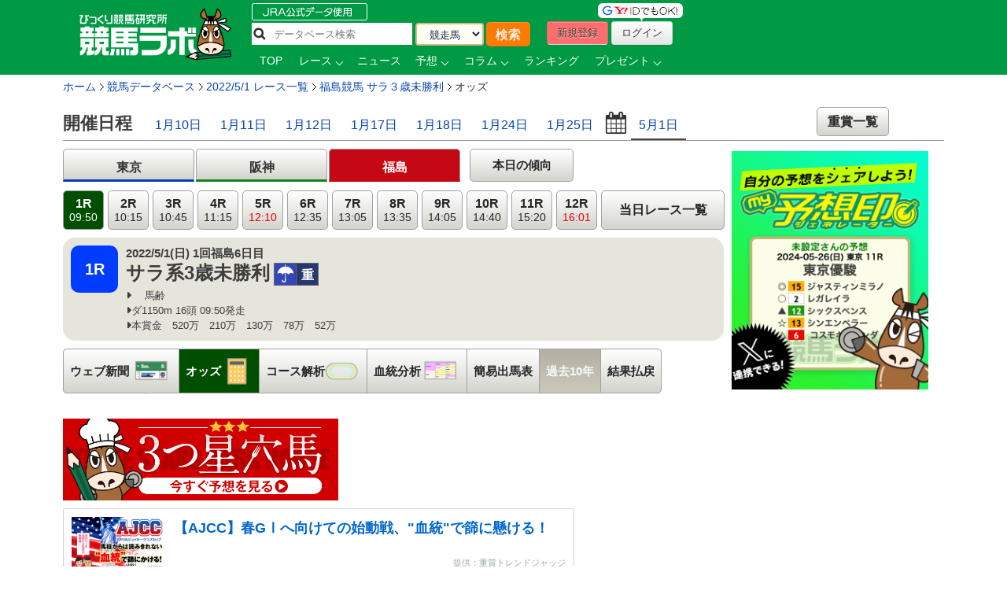

--- FILE ---
content_type: text/html; charset=UTF-8
request_url: https://keibalab.jp/db/race/202205010301/odds.html
body_size: 16462
content:
	<!DOCTYPE html>
<!--[if lt IE 7]><html class="no-js lt-ie9 lt-ie8 lt-ie7" lang="ja"> <![endif]-->
<!--[if IE 7]><html class="no-js lt-ie9 lt-ie8" lang="ja"> <![endif]-->
<!--[if IE 8]><html class="no-js lt-ie9" lang="ja"> <![endif]-->
<!--[if gt IE 8]><!--> <html class="no-js" lang="ja"> <!--<![endif]-->
		<head>
				<meta charset="utf-8">
				<meta http-equiv="X-UA-Compatible" content="IE=edge,chrome=1">
				<title>サラ３歳未勝利の単勝・複勝・枠連オッズ【2022年5月1日福島1R】 | 競馬ラボ</title>

				<!-- viewport
				================================================== -->
		<!--     <meta name="viewport" content="width=device-width"> -->

				<!-- キーワード
				================================================== -->
				<meta name="robots" content="all">
				<!-- Fav and touch icons
				================================================== -->
				<link rel="shortcut icon" href="https://www-f.keibalab.jp/img/favicon.ico?1307086046" />
        <link rel="apple-touch-icon" href="https://www-f.keibalab.jp/img/common/apple-touch-icon.png?1459672718" />
				<link rel="canonical" href="https://www.keibalab.jp/db/race/202205010301/odds.html" />
				<link rel="alternate" media="only screen and (max-width: 640px)" href="https://smart.keibalab.jp/db/race/202205010301/odds.html" />
<!--[if lt IE 9]>
<script src="https://html5shiv.googlecode.com/svn/trunk/html5.js"></script>
<![endif]-->

				<!-- Stylesheet
				================================================== -->
				<link rel="stylesheet" href="https://www-f.keibalab.jp/css/default.min.css?1571374909">
				<link rel="stylesheet" href="https://www-f.keibalab.jp/css/common.min.css?1756614377">
				<link rel="stylesheet" href="https://www-f.keibalab.jp/css/module.min.css?1766630856">
				<link rel="stylesheet" href="https://www-f.keibalab.jp/css/db/db_new.min.css?1668756987" />
				<link rel="stylesheet" href="https://www-f.keibalab.jp/css/datepicker.min.css?1572168819">
				<link rel="stylesheet" href="https://www-f.keibalab.jp/css/race/race.min.css?1572170662">
				<link rel="stylesheet" href="https://www-f.keibalab.jp/js/fotorama/fotorama.css?1625988742">
				<link rel="stylesheet" href="https://www-f.keibalab.jp/css/salert/sweetalert.min.css?1493959692" />
				<link rel="stylesheet" href="https://www-f.keibalab.jp/css/fancybox/jquery.fancybox.min.css?1571462357">
				<link href="https://cdnjs.cloudflare.com/ajax/libs/font-awesome/6.4.2/css/all.min.css" rel="stylesheet">

<!-- スワイパー -->
<link rel="stylesheet" href="https://www-f.keibalab.jp/css/swiper-bundle.min.css?1662261898" />
<script src="https://www-f.keibalab.jp/js/swiper-bundle.min.js?1662261898"></script>
<!-- /スワイパー -->

<script async src="https://securepubads.g.doubleclick.net/tag/js/gpt.js"></script>
<script>
window.googletag = window.googletag || {cmd: []}; googletag.cmd.push(function() {
googletag.defineSlot('/21820221845/pc_keibalab_banner_02', ['fluid', [160, 600]], 'div-gpt-ad-1565263515381-0').addService(googletag.pubads());
googletag.defineSlot('/21820221845/pc_keibalab_top_banner_01', ['fluid', [728, 90]], 'div-gpt-ad-1565263546058-0').addService(googletag.pubads());
googletag.defineSlot('/21820221845/pc_keibalab_top_banner_02', ['fluid', [468, 60]], 'div-gpt-ad-1565263572988-0').addService(googletag.pubads());
googletag.defineSlot('/21820221845/pc_keibalab_special_banner_01', ['fluid', [468, 60], [728, 90]], 'div-gpt-ad-1565263599815-0').addService(googletag.pubads());
googletag.defineSlot('/21820221845/pc_keibalab_article_banner_01', ['fluid', [468, 60], [728, 90]],'div-gpt-ad-1565263639908-0').addService(googletag.pubads());
googletag.defineSlot('/21820221845/pc_keibalab_db_banner_01', ['fluid', [468, 60], [728, 90]],'div-gpt-ad-1565263668934-0').addService(googletag.pubads());
googletag.pubads().enableLazyLoad();
googletag.enableServices(); });
</script>

<script async src="https://s.yimg.jp/images/listing/tool/cv/ytag.js"></script>
<script>
window.yjDataLayer = window.yjDataLayer || [];
function ytag() { yjDataLayer.push(arguments); }
ytag({"type":"ycl_cookie", "config":{"ycl_use_non_cookie_storage":true}});
</script>


</head>
<body id="db" itemscope itemtype="https://schema.org/WebPage">
<div id="fb-root"></div>
<!-- header -->
<header itemscope="itemscope" itemtype="https://schema.org/WPHeader"role="banner">

<!-- ヘッダー -->
<div id="headerWrap">
<div class="headerWrapInner clearfix">
	<!-- ロゴ -->
<script type="application/ld+json">
{
	"@context" : "https://schema.org",
	"@type" : "Organization",
	"url" : "https://www.keibalab.jp/",
	"logo" : "https://www.keibalab.jp/img/header/logo.png"
}
</script>
<h1 id="logo" class="fL">
<a href="/" name="top">
	<img src="https://www-f.keibalab.jp/img/header/logo_1.png?1664353642" alt="競馬ラボ">
	</a></h1>
	<!-- /ロゴ -->
<div class="headerRight">
	<div class="fL hdprfsearch">
	<img src="https://www-f.keibalab.jp/img/index/jradata.png?1459672717" alt="JRAデータ公式 データベース検索" style="margin-bottom: 2px;">

	<div class="dbSearchWrap clearfix">
		<form method="get" action="/db/search/">
			<div class="searchBox2 fL clearfix">
				<ul>
					<li><input type="text" class="dbstxt2" placeholder="データベース検索" name="search_string" value="" required /></li>
					<li><select name="category" class="dbselect2 btn">
						<option value="horse">競走馬</option>
						<option value="jockey">騎手</option>
						<option value="trainer">調教師</option>
						<option value="owner">馬主</option>
						<option value="breeder">生産者</option>
						<option value="race">レース</option>
						<option value="breed">父母馬</option>
					</select></li>
					<li><input type="submit" class="Searchsubmit btn" value="検索"></li>
				</ul>
			</div>
		</form>
	</div>
</div>
<div class="headerBoxRight">
	<ul class="touroku fR">
		<li class="yd"><img src="https://www-f.keibalab.jp/img/header/img-id.png?1459672716" alt="yahoo,googleアカウントでログイン！"></li>
		<a href="/login/entry.html" onclick="ga('send', 'event', 'ImgBanner', 'Click', 'Reg_HeaderButton', 1);" ><li class="btn btnNew">新規登録</li></a>
		<a href="/login/login.html"><li class="btn btnLogin">ログイン</li></a>
	</ul>
</div>

<nav class="clear" itemprop="about" itemscope itemtype="https://schema.org/SiteNavigationElement">
	<ul class="Gmenu">
		<li>
			<a href="/" itemprop="url"><span itemprop="name">TOP</span></a>
		</li>
				<li class="menu__mega">
			<a href="/db/race/" class="init-bottom" itemprop="url" id="getRaceList"><span itemprop="name">レース</span></a>
			<div class="menu__second-level clearfix" id="RaceListData">

<div class="white">読み込み中...</div>
			</div>
		</li>


		<li>
			<a href="/topics/backnumber.html" itemprop="url"><span itemprop="name">ニュース</span></a>
		</li>
		<li class="menu__single">
			<a href="/yosou/" class="init-bottom" itemprop="url"><span itemprop="name">予想</span></a>
			<ul class="menu__second-level">
				<li><a href="/yosou/treasure/" itemprop="url"><span itemprop="name">水上学の血統トレジャーハンティング</span></a></li>
				<li><a href="/yosou/mitsuboshi/" itemprop="url"><span itemprop="name">3つ星穴馬</span></a></li>
				<li><a href="/column/focus/" itemprop="url"><span itemprop="name">馬体FOCUS</span></a></li>
				<li><a href="/yosou/nakano/" itemprop="url"><span itemprop="name">ナカノコール！</span></a></li>
				<li><a href="/yosou/megamori/" itemprop="url"><span itemprop="name">アンカツG1予想</span></a></li>
				<li><a href="/yosou/coursedata/" itemprop="url"><span itemprop="name">全競馬場コースデータ超分析</span></a></li>
				<li><a href="/topics/backnumber.html?category=report" itemprop="url"><span itemprop="name">重賞攻略レポート</span></a></li>
				<li><a href="/yosou/anazuba/" itemprop="url"><span itemprop="name">古川幸弘のトレセン厳選馬</span></a></li>
				<li><a href="/yosou/maistyle/" itemprop="url"><span itemprop="name">大島の麻衣STYLE</span></a></li>
				<li><a href="/yosou/uchirachi/" itemprop="url"><span itemprop="name">佐藤ワタルの地方＆海外攻略法</span></a></li>
			</ul>
		</li>

<li class="menu__multi">
		<a href="/column/" class="init-bottom" itemprop="url"><span itemprop="name">コラム</span></a>
		<ul class="menu__second-level">
				<li><a href="/column/jockeystalk/" class="init-right" itemprop="url"><span itemprop="name">ジョッキーズトーク</span></a>

<ul class="menu__third-level">
								<li><a href="/column/keita_weekly/" itemprop="url"><span itemprop="name">週刊！戸崎圭太</span></a></li>
								<li><a href="/column/manami/" itemprop="url"><span itemprop="name">まなみの学び</span></a></li>
								<li><a href="/column/daichi/" itemprop="url"><span itemprop="name">柴田大知の進化論</span></a></li>
								<li><a href="/column/feel/" itemprop="url"><span itemprop="name">FEEL 潤！！</span></a></li>
						</ul>
				</li>
				<li><a href="/column/focus/" itemprop="url"><span itemprop="name">馬体FOCUS</span></a></li>
				<li><a href="/column/yamada/" itemprop="url"><span itemprop="name">山田乗男の速報！先読みPOG</span></a></li>
				<li><a href="/column/interview/" itemprop="url"><span itemprop="name">The Interview</span></a></li>
				<li><a href="/column/professional/" class="init-right" itemprop="url"><span itemprop="name">プロフェッショナルの知恵袋</span></a>

<ul class="menu__third-level">
								<li><a href="/column/judge/" itemprop="url"><span itemprop="name">松田幸春の辛口ジャッジ</span></a></li>
								<li><a href="/column/yamatoya/" itemprop="url"><span itemprop="name">大和屋暁のコラム「通暁暢達」</span></a></li>
								<li><a href="/column/obara/" itemprop="url"><span itemprop="name">小原伊佐美の馬路走論</span></a></li>
						</ul>
				</li>
				<li><a href="/column/specialtalk/" itemprop="url"><span itemprop="name">Special Talk</span></a></li>

<!--
				<li><a href="/column/pog/" class="init-right" itemprop="url"><span itemprop="name">POGコラムの杜</span></a>
						<ul class="menu__third-level">
								<li><a href="/column/yamada/" itemprop="url"><span itemprop="name">山田乗男の速報！先読みPOG</span></a></li>
								<li><a href="/column/nonaka/" itemprop="url"><span itemprop="name">今さら聞けないPOGホントの評価</span></a></li>
						</ul>
				</li>
-->
		</ul>
</li>

<!--
		<li>
			<a href="/db/" itemprop="url"><span itemprop="name">データ</span></a>
		</li>
-->
		<li>
			<a href="/db/" itemprop="url"><span itemprop="name">ランキング</span></a>
		</li>


		<li class="menu__single">
			<a href="/present/" class="init-bottom" itemprop="url"><span itemprop="name">プレゼント</span></a>
			<ul class="menu__second-level">
				<li><a href="/present/93/" itemprop="url"><span itemprop="name">名牝ジェンティルドンナ、メモリアルプレゼント！</span></a></li>
				<li><a href="/present/92/" itemprop="url"><span itemprop="name">競馬ラボプレミアサイン祭り　秋のスペシャルプレゼント！</span></a></li>
				<li><a href="/present/91/" itemprop="url"><span itemprop="name">秋山真一郎調教師＆前川恭子調教師スペシャルプレゼント！</span></a></li>
				<li><a href="/present/90/" itemprop="url"><span itemprop="name">永島まなみ騎手＆河原田菜々騎手スペシャルプレゼント！</span></a></li>
				<li><a href="/present/89/" itemprop="url"><span itemprop="name">ゴールデンウィークスペシャルプレゼント！</span></a></li>
				<li><a href="/present/88/" itemprop="url"><span itemprop="name">石川裕紀人騎手インタビュー記念プレゼント！</span></a></li>
				<li><a href="/present/87/" itemprop="url"><span itemprop="name">高田潤騎手バレンタインプレゼント！</span></a></li>
				<li><a href="/present/85/" itemprop="url"><span itemprop="name">永島まなみ騎手100勝達成記念プレゼント！</span></a></li>
				<li><a href="/present/83/" itemprop="url"><span itemprop="name">戸崎圭太騎手1500勝達成記念プレゼント！</span></a></li>
			</ul>
		</li>
	</ul>
</nav>

</div><!-- headerRight -->
</div><!-- /headerWrapInner END -->
</div><!-- //headerWrap ENd-->
<!-- /ヘッダー -->
</header>
<!-- /header -->



<!-- container -->
<div id="wrapperdbnew" class="db clearfix">

<!-- サイドバー -->
<!-- /サイドバー -->
<!-- パンくずリスト -->
<div id="topicPath" itemprop="about" itemscope itemtype="https://schema.org/BreadcrumbList">
<ul id="topicPath">
<li itemprop="itemListElement" itemscope itemtype="https://schema.org/ListItem"><a href="/" itemprop="item"><span itemprop="name">ホーム</span></a>
<meta itemprop="position" content="1" />
</li>
<li itemprop="itemListElement" itemscope itemtype="https://schema.org/ListItem"><a href="/db/" itemprop="item"><span itemprop="name">競馬データベース</span></a>
<meta itemprop="position" content="2" />
</li>
<li itemprop="itemListElement" itemscope itemtype="https://schema.org/ListItem"><a href="/db/race/20220501/" itemprop="item"><span itemprop="name">2022/5/1&nbsp;レース一覧</span></a>
<meta itemprop="position" content="3" />
</li>
<li itemprop="itemListElement" itemscope itemtype="https://schema.org/ListItem"><a href="/db/race/202205010301/" itemprop="item"><span itemprop="name">福島競馬&nbsp;サラ３歳未勝利</span></a>
<meta itemprop="position" content="4" />
</li>
<li itemprop="itemListElement" itemscope itemtype="https://schema.org/ListItem"><span itemprop="name">オッズ</span>
<meta itemprop="position" content="5" />
</li>
</ul>
</div>

<!-- /パンくずリスト -->


<div id="dbnewWrap">
<div class="mainContentsWrap">

<article>
<div class="post">

<!--オッズ-->
<section>
<section id="raceInfo" class="clearfix">
<ul class="option-set clearfix filters" data-option-key="filter">
<!-- <h2>2022年5月1日のレース一覧</h2>-->
<h2>開催日程</h2>
        <li><a href="/db/race/20260110/" >1月10日</a></li>
        <li><a href="/db/race/20260111/" >1月11日</a></li>
        <li><a href="/db/race/20260112/" >1月12日</a></li>
        <li><a href="/db/race/20260117/" >1月17日</a></li>
        <li><a href="/db/race/20260118/" >1月18日</a></li>
        <li><a href="/db/race/20260124/" >1月24日</a></li>
        <li><a href="/db/race/20260125/" >1月25日</a></li>
<li><input src="https://www-f.keibalab.jp/img/datepicker/icon_calendar.png?1459672716" type="text" id="datepicker" class="pointer"></li>
<li><a href="/db/race/20220501/" class="selected">5月1日</a></li>
<li class="fR deyligradebtn tC"><a href="/db/race/grade.html" class="std13">重賞一覧</a></li>
</ul>
</section>
<!-- ==================================  TAB  ======================================== -->
<div class="tabContents">

<div id="tab1">

<div class="clearfix">
<ul class="tabBtn tabNav3">
<li class="tabkantou"><a class="" href="/db/race/202205010501/">東京</a></li>
<li class="tabkansai"><a class="" href="/db/race/202205010901/">阪神</a></li>
<li class="tablocal"><a class="active" href="/db/race/202205010301/">福島</a></li>
</ul>
	<div class="trendbtn">
		<a href="/db/race/2022050103/trend.html" target="_blank">本日の傾向</a>
		</div>
</div>
<div class="clearfix">
	<div class="clearfix fL racedatawrap mr10">
		<ul class="raceList clearfix">
			<li><a class="active" href="/db/race/202205010301/odds.html">1R<br /><span class="std11">09:50</span></a></li>
			<li><a class="" href="/db/race/202205010302/odds.html">2R<br /><span class="std11">10:15</span></a></li>
			<li><a class="" href="/db/race/202205010303/odds.html">3R<br /><span class="std11">10:45</span></a></li>
			<li><a class="" href="/db/race/202205010304/odds.html">4R<br /><span class="std11">11:15</span></a></li>
			<li><a class="" href="/db/race/202205010305/odds.html">5R<br /><span class="std11 red">12:10</span></a></li>
			<li><a class="" href="/db/race/202205010306/odds.html">6R<br /><span class="std11">12:35</span></a></li>
			<li><a class="" href="/db/race/202205010307/odds.html">7R<br /><span class="std11">13:05</span></a></li>
			<li><a class="" href="/db/race/202205010308/odds.html">8R<br /><span class="std11">13:35</span></a></li>
			<li><a class="" href="/db/race/202205010309/odds.html">9R<br /><span class="std11">14:05</span></a></li>
			<li><a class="" href="/db/race/202205010310/odds.html">10R<br /><span class="std11">14:40</span></a></li>
			<li><a class="" href="/db/race/202205010311/odds.html">11R<br /><span class="std11">15:20</span></a></li>
			<li><a class="" href="/db/race/202205010312/odds.html">12R<br /><span class="std11 red">16:01</span></a></li>
			<li><a class="racelisttoday" href="/db/race/20220501/">当日レース一覧</a></li>
		</ul>
		<div class="raceaboutbox clearfix">
			<div class="fL racedatabox">
				<div class="icoRacedata fL">1R</div>
					<div class="fL ml10">
						<p itemprop="about" class="bold">2022/5/1(日)
1回福島6日目</p>
						<div class="clearfix">
							<h1 class="raceTitle fL" itemprop="about">
							サラ系3歳未勝利							<span class="std8"></span>
							</h1>
																																																								<div class="weather_ground fL">
								<ul>
									<li class="db_rain fL">雨</li>
									<li class="db_weight fL">重</li>
								</ul>
							</div>
																				</div>
					<ul class="classCourseSyokin clearfix" itemprop="description">
						<li><i class="fa fa-caret-right"></i>　 馬齢</li>
						<li><i class="fa fa-caret-right"></i>ダ1150m 16頭&nbsp;09:50発走</li>
						<li><i class="fa fa-caret-right"></i>本賞金　520万　210万　130万　78万　52万</li>					</ul>
				</div>
			</div>
			<!-- バナー -->
			
<div class="spbtnimg fR ml10">
			</div>
		</div>
		
		<div id="dbNav" class="clearfix">
			<div class="DbMenuWrap clearfix">
				<ul>
										<li class="navpaper"><a href="/db/race/202205010301/umabashira.html" class="">ウェブ新聞<span class="dbmenupaper">ウェブ新聞</span></a></li>
															<li class="navodds"><a href="/db/race/202205010301/odds.html" class="dbnavhover">オッズ<span class="dbmenuodds">オッズ</span></a></li>
										<li class="navcorse"><a href="/db/race/202205010301/course.html" class="">コース解析<span class="dbmenucorse">コース解析</span></a></li>
					<li class="navblood"><a href="/db/race/202205010301/blood.html" class="">血統分析<span class="dbmenublood">血統分析</span></a></li>
										<li><a href="/db/race/202205010301/syutsuba.html" class="">簡易出馬表</a></li>
															<li><a href="javascript:void(0);" class="dbnavnone">過去10年</a></li>
															<li><a href="/db/race/202205010301/raceresult.html" class="">結果払戻</a></li>
														</ul>
			</div>
		</div>
	</div>

<!-- MY画像 -->

<div class="fL db_sns">



<!-- ログイン前 -->
<a href="/login/entry.html"><img src="https://www-f.keibalab.jp/img/bn/bn_yosoushirushi.png?1716618819" alt="my予想印ジェネレーター" width="250px;"></a>
<!-- /ログイン前 -->

</div>

</div>
<div class="tC bgEntrynew mb10 clear"style="width: 350px;">
<a href="/yosou/mitsuboshi/" onClick="gtag('event', 'click', {'event_category': 'RegBanner', 'event_label': 'PC_RaceInfo', 'value': '1'});">
<img src="https://www-f.keibalab.jp/img/db/paper_entrybtn_mitsuboshi.png?1750811471" alt="無料会員登録はコチラから" class="over">
</a>
</div>



    
<!-- feedbanerr 小 -->
<div class="blogcard">
    <a href="/articles/97885/" target="_blank">
		<div class="blogcard-content">
			<div class="blogcard-image">
				<div class="blogcard-image-wrapper">
                    <img class="lazyloaded" src="/img/nad/10/260118_thum.jpg">
				</div>
			</div>
			<div class="blogcard-text">
				<p class="blogcard-title">【AJCC】春GⅠへ向けての始動戦、"血統"で篩に懸ける！</p>
			</div>

            <div class="blogcard-footer">
				提供：重賞トレンドジャッジ            </div>
		</div>
    </a>
</div>
<!-- /feedbanerr-->


<!-- ここに -->


<!-- /ここに -->

<!--<h2 class="heading01 std13"><i class="fa fa-dot-circle-o"></i> オッズ情報</h2>-->
<ul class="tabBtn tabodds clearfix">
			<li><a href="/db/race/202205010301/odds.html?kind=tan" class="taboddshover">単複・枠連</a></li>
		<li><a href="/db/race/202205010301/odds.html?kind=uren" class="">馬連</a></li>
		<li><a href="/db/race/202205010301/odds.html?kind=wide" class="">ワイド</a></li>
		<li><a href="/db/race/202205010301/odds.html?kind=utan" class="">馬単</a></li>
		<li><a href="/db/race/202205010301/odds.html?kind=trio" class="">3連複</a></li>
		<li><a href="/db/race/202205010301/odds.html?kind=trif" class="">3連単</a></li>
</ul>

<!-- ここからオッズ表タブ -->
<div class="tabContents tabBorder clearfix">

<div id="tan">
<section id="tanSection">
<div class="clearfix oddstan fL">
	<div class="clearfix mb5 oddstantab">
		<ul id="tanOddsNav">
			<li><a href="#tanfukOddsTitle" class="selecttabhover" id="tanSortUmano">馬番順</a></li>
			<li><a href="#tanfukOddsTitle" id="tanSortNinki">人気順</a></li>
		</ul>
	</div>
	<table class="tanTables table-striped" summary="サラ系3歳未勝利の単勝・複勝" id="oddsTanTable">
		<thead>
			<tr>
				<th>枠番</th>
				<th>馬番</th>
				<th>馬名</th>
				<th>単勝</th>
				<th colspan="3">複勝</th>
				<th class="th_popu tC">人気</th>
			</tr>
		</thead>
		<tbody>
			    				<tr class="">
				<td class="tC bL wak1">1</td>
				<td class="tC bL">1</td>
				<td class="tL bL">ソプラノナイト</td>
								<td class="tR bL"><i class="">51.9</i></td>
				<td class="bL tR"><i class="red">8.1</i></td>
				<td><i class="red">-</i></td>
				<td class="bR tR"><i class="red">14.9</i></td>
				<td class="tC bL td_popula"><i>9</i></td>
							</tr>
			    				<tr class="">
				<td class="tC bL wak1">1</td>
				<td class="tC bL">2</td>
				<td class="tL bL">カツノナインズ</td>
								<td class="tR bL"><i class="">139.2</i></td>
				<td class="bL tR"><i class="">16.1</i></td>
				<td><i class="">-</i></td>
				<td class="bR tR"><i class="">30.1</i></td>
				<td class="tC bL td_popula"><i>13</i></td>
							</tr>
			    				<tr class="">
				<td class="tC bL wak2">2</td>
				<td class="tC bL">3</td>
				<td class="tL bL">ムーンワード</td>
								<td class="tR bL"><i class="">16.5</i></td>
				<td class="bL tR"><i class="red">2.9</i></td>
				<td><i class="red">-</i></td>
				<td class="bR tR"><i class="red">5.1</i></td>
				<td class="tC bL td_popula"><i>6</i></td>
							</tr>
			    				<tr class="">
				<td class="tC bL wak2">2</td>
				<td class="tC bL">4</td>
				<td class="tL bL">マイアミュレット</td>
								<td class="tR bL"><i class="">60.2</i></td>
				<td class="bL tR"><i class="red">8.5</i></td>
				<td><i class="red">-</i></td>
				<td class="bR tR"><i class="red">15.6</i></td>
				<td class="tC bL td_popula"><i>10</i></td>
							</tr>
			    				<tr class="">
				<td class="tC bL wak3">3</td>
				<td class="tC bL">5</td>
				<td class="tL bL">クインズハッピー</td>
								<td class="tR bL"><i class="">48.9</i></td>
				<td class="bL tR"><i class="red">7.3</i></td>
				<td><i class="red">-</i></td>
				<td class="bR tR"><i class="red">13.3</i></td>
				<td class="tC bL td_popula"><i>8</i></td>
							</tr>
			    				<tr class="">
				<td class="tC bL wak3">3</td>
				<td class="tC bL">6</td>
				<td class="tL bL">ヤマトカチドキ</td>
								<td class="tR bL"><i class="">142.5</i></td>
				<td class="bL tR"><i class="">21.6</i></td>
				<td><i class="">-</i></td>
				<td class="bR tR"><i class="">40.5</i></td>
				<td class="tC bL td_popula"><i>14</i></td>
							</tr>
			    				<tr class="">
				<td class="tC bL wak4">4</td>
				<td class="tC bL">7</td>
				<td class="tL bL">ルルネージュ</td>
								<td class="tR bL"><i class="">33.0</i></td>
				<td class="bL tR"><i class="red">5.0</i></td>
				<td><i class="red">-</i></td>
				<td class="bR tR"><i class="red">9.0</i></td>
				<td class="tC bL td_popula"><i>7</i></td>
							</tr>
			    				<tr class="">
				<td class="tC bL wak4">4</td>
				<td class="tC bL">8</td>
				<td class="tL bL">ブラッドライン</td>
								<td class="tR bL"><i class="red">9.8</i></td>
				<td class="bL tR"><i class="red">2.3</i></td>
				<td><i class="red">-</i></td>
				<td class="bR tR"><i class="red">3.9</i></td>
				<td class="tC bL td_popula"><i>4</i></td>
							</tr>
			    				<tr class="">
				<td class="tC bL wak5">5</td>
				<td class="tC bL">9</td>
				<td class="tL bL">マキアージュ</td>
								<td class="tR bL"><i class="red">4.0</i></td>
				<td class="bL tR"><i class="red">1.1</i></td>
				<td><i class="red">-</i></td>
				<td class="bR tR"><i class="red">1.6</i></td>
				<td class="tC bL td_popula"><i>3</i></td>
							</tr>
			    				<tr class="">
				<td class="tC bL wak5">5</td>
				<td class="tC bL">10</td>
				<td class="tL bL">タガノルナ</td>
								<td class="tR bL"><i class="">98.3</i></td>
				<td class="bL tR"><i class="">12.8</i></td>
				<td><i class="">-</i></td>
				<td class="bR tR"><i class="">23.9</i></td>
				<td class="tC bL td_popula"><i>12</i></td>
							</tr>
			    				<tr class="">
				<td class="tC bL wak6">6</td>
				<td class="tC bL">11</td>
				<td class="tL bL">セオリーリターン</td>
								<td class="tR bL"><i class="">185.6</i></td>
				<td class="bL tR"><i class="">35.9</i></td>
				<td><i class="">-</i></td>
				<td class="bR tR"><i class="">67.3</i></td>
				<td class="tC bL td_popula"><i>15</i></td>
							</tr>
			    				<tr class="">
				<td class="tC bL wak6">6</td>
				<td class="tC bL">12</td>
				<td class="tL bL">ノットクラッシュ</td>
								<td class="tR bL"><i class="">193.7</i></td>
				<td class="bL tR"><i class="">24.8</i></td>
				<td><i class="">-</i></td>
				<td class="bR tR"><i class="">46.5</i></td>
				<td class="tC bL td_popula"><i>16</i></td>
							</tr>
			    				<tr class="">
				<td class="tC bL wak7">7</td>
				<td class="tC bL">13</td>
				<td class="tL bL">カルド</td>
								<td class="tR bL"><i class="red">2.6</i></td>
				<td class="bL tR"><i class="red">1.1</i></td>
				<td><i class="red">-</i></td>
				<td class="bR tR"><i class="red">1.5</i></td>
				<td class="tC bL td_popula"><i>1</i></td>
							</tr>
			    				<tr class="">
				<td class="tC bL wak7">7</td>
				<td class="tC bL">14</td>
				<td class="tL bL">ルナエルモッサ</td>
								<td class="tR bL"><i class="">13.4</i></td>
				<td class="bL tR"><i class="red">2.6</i></td>
				<td><i class="red">-</i></td>
				<td class="bR tR"><i class="red">4.4</i></td>
				<td class="tC bL td_popula"><i>5</i></td>
							</tr>
			    				<tr class="">
				<td class="tC bL wak8">8</td>
				<td class="tC bL">15</td>
				<td class="tL bL">ドリーム</td>
								<td class="tR bL"><i class="">70.0</i></td>
				<td class="bL tR"><i class="red">9.9</i></td>
				<td><i class="red">-</i></td>
				<td class="bR tR"><i class="red">18.2</i></td>
				<td class="tC bL td_popula"><i>11</i></td>
							</tr>
			    				<tr class="">
				<td class="tC bL wak8">8</td>
				<td class="tC bL">16</td>
				<td class="tL bL">オーブラック</td>
								<td class="tR bL"><i class="red">3.9</i></td>
				<td class="bL tR"><i class="red">1.2</i></td>
				<td><i class="red">-</i></td>
				<td class="bR tR"><i class="red">1.9</i></td>
				<td class="tC bL td_popula"><i>2</i></td>
							</tr>
			</tbody>
	</table>
</div>


<!-- 枠連 -->
<div class="wakurenRight">
<h3 class="Oddsh3">枠連</h3>


<div class="row">
	<table class="oddsTables fL table-striped">
		<thead>
			<tr><th colspan="2" class="Gn1 tC">1</th></tr>
		</thead>
		<tbody>
						<tr>
			<td class="tC wak1">1</td>
			<td class="tR tanWide"><i class="">546.4</i>
			</td>
			</tr>
						<tr>
			<td class="tC wak2">2</td>
			<td class="tR tanWide"><i class="">88.4</i>
			</td>
			</tr>
						<tr>
			<td class="tC wak3">3</td>
			<td class="tR tanWide"><i class="">132.1</i>
			</td>
			</tr>
						<tr>
			<td class="tC wak4">4</td>
			<td class="tR tanWide"><i class="">71.0</i>
			</td>
			</tr>
						<tr>
			<td class="tC wak5">5</td>
			<td class="tR tanWide"><i class="">35.9</i>
			</td>
			</tr>
						<tr>
			<td class="tC wak6">6</td>
			<td class="tR tanWide"><i class="">285.7</i>
			</td>
			</tr>
						<tr>
			<td class="tC wak7">7</td>
			<td class="tR tanWide"><i class="">43.9</i>
			</td>
			</tr>
						<tr>
			<td class="tC wak8">8</td>
			<td class="tR tanWide"><i class="">57.6</i>
			</td>
			</tr>
			</tbody>
	</table>
		<table class="oddsTables fL table-striped">
		<thead>
			<tr><th colspan="2" class="Gn2 tC">2</th></tr>
		</thead>
		<tbody>
						<tr>
			<td class="tC wak2">2</td>
			<td class="tR tanWide"><i class="">315.9</i>
			</td>
			</tr>
						<tr>
			<td class="tC wak3">3</td>
			<td class="tR tanWide"><i class="">78.5</i>
			</td>
			</tr>
						<tr>
			<td class="tC wak4">4</td>
			<td class="tR tanWide"><i class="">33.7</i>
			</td>
			</tr>
						<tr>
			<td class="tC wak5">5</td>
			<td class="tR tanWide"><i class="">20.1</i>
			</td>
			</tr>
						<tr>
			<td class="tC wak6">6</td>
			<td class="tR tanWide"><i class="">229.7</i>
			</td>
			</tr>
						<tr>
			<td class="tC wak7">7</td>
			<td class="tR tanWide"><i class="">14.9</i>
			</td>
			</tr>
						<tr>
			<td class="tC wak8">8</td>
			<td class="tR tanWide"><i class="">26.7</i>
			</td>
			</tr>
			</tbody>
	</table>
		<table class="oddsTables fL table-striped">
		<thead>
			<tr><th colspan="2" class="Gn3 tC">3</th></tr>
		</thead>
		<tbody>
						<tr>
			<td class="tC wak3">3</td>
			<td class="tR tanWide"><i class="">1189.2</i>
			</td>
			</tr>
						<tr>
			<td class="tC wak4">4</td>
			<td class="tR tanWide"><i class="">65.3</i>
			</td>
			</tr>
						<tr>
			<td class="tC wak5">5</td>
			<td class="tR tanWide"><i class="">43.7</i>
			</td>
			</tr>
						<tr>
			<td class="tC wak6">6</td>
			<td class="tR tanWide"><i class="">309.8</i>
			</td>
			</tr>
						<tr>
			<td class="tC wak7">7</td>
			<td class="tR tanWide"><i class="">42.8</i>
			</td>
			</tr>
						<tr>
			<td class="tC wak8">8</td>
			<td class="tR tanWide"><i class="">60.8</i>
			</td>
			</tr>
			</tbody>
	</table>
		<table class="oddsTables fL table-striped">
		<thead>
			<tr><th colspan="2" class="Gn4 tC">4</th></tr>
		</thead>
		<tbody>
						<tr>
			<td class="tC wak4">4</td>
			<td class="tR tanWide"><i class="">110.7</i>
			</td>
			</tr>
						<tr>
			<td class="tC wak5">5</td>
			<td class="tR tanWide"><i class="">13.7</i>
			</td>
			</tr>
						<tr>
			<td class="tC wak6">6</td>
			<td class="tR tanWide"><i class="">173.5</i>
			</td>
			</tr>
						<tr>
			<td class="tC wak7">7</td>
			<td class="tR tanWide"><i class="">11.1</i>
			</td>
			</tr>
						<tr>
			<td class="tC wak8">8</td>
			<td class="tR tanWide"><i class="">17.4</i>
			</td>
			</tr>
			</tbody>
	</table>
	</div><!-- row -->

<div class="row">
	<table class="oddsTables fL table-striped">
		<thead>
		<tr><th colspan="2" class="Gn5 tC">5</th></tr>
		</thead>
		<tbody>
					<tr>
		<td class="tC wak5">5</td>
		<td class="tR tanWide"><i class="">124.4</i>
		</td>
		</tr>
					<tr>
		<td class="tC wak6">6</td>
		<td class="tR tanWide"><i class="">107.3</i>
		</td>
		</tr>
					<tr>
		<td class="tC wak7">7</td>
		<td class="tR tanWide"><i class="red">4.5</i>
		</td>
		</tr>
					<tr>
		<td class="tC wak8">8</td>
		<td class="tR tanWide"><i class="red">6.8</i>
		</td>
		</tr>
			</tbody>
	</table>
	<table class="oddsTables fL table-striped">
		<thead>
		<tr><th colspan="2" class="Gn6 tC">6</th></tr>
		</thead>
		<tbody>
					<tr>
		<td class="tC wak6">6</td>
		<td class="tR tanWide"><i class="">1064.0</i>
		</td>
		</tr>
					<tr>
		<td class="tC wak7">7</td>
		<td class="tR tanWide"><i class="">97.9</i>
		</td>
		</tr>
					<tr>
		<td class="tC wak8">8</td>
		<td class="tR tanWide"><i class="">136.8</i>
		</td>
		</tr>
			</tbody>
	</table>
	<table class="oddsTables fL table-striped">
		<thead>
		<tr><th colspan="2" class="Gn7 tC">7</th></tr>
		</thead>
		<tbody>
					<tr>
		<td class="tC wak7">7</td>
		<td class="tR tanWide"><i class="">17.8</i>
		</td>
		</tr>
					<tr>
		<td class="tC wak8">8</td>
		<td class="tR tanWide"><i class="red">5.1</i>
		</td>
		</tr>
			</tbody>
	</table>
	<table class="oddsTables fL table-striped">
		<thead>
		<tr><th colspan="2" class="Gn8 tC">8</th></tr>
		</thead>
		<tbody>
					<tr>
		<td class="tC wak8">8</td>
		<td class="tR tanWide"><i class="">80.4</i>
		</td>
		</tr>
			</tbody>
	</table>
</div><!-- row -->

</div>


</section>
<p class="Cautions clear std11">※2022年5月1日09時57分現在のオッズです。結果・成績などのデータは、必ず主催者発行のものと照合し確認して下さい。</p>
</div><!--/ #tan -->

</div><!--/ .tabContentsオッズ表タブ -->



<div class="mt10 clear">
<!--
<div class="snsbtnparts clearfix">
</div>
-->
<!--
	<ul class="clearfix fR">
		<li class="btnpartstw"><a href="https://twitter.com/share?url=https%3A%2F%2Fkeibalab.jp%2Fdb%2Frace%2F202205010301%2Fodds.html&text=%E3%82%B5%E3%83%A9%EF%BC%93%E6%AD%B3%E6%9C%AA%E5%8B%9D%E5%88%A9%E3%81%AE%E5%8D%98%E5%8B%9D%E3%83%BB%E8%A4%87%E5%8B%9D%E3%83%BB%E6%9E%A0%E9%80%A3%E3%82%AA%E3%83%83%E3%82%BA%E3%80%902022%E5%B9%B45%E6%9C%881%E6%97%A5%E7%A6%8F%E5%B3%B61R%E3%80%91+%7C+%E7%AB%B6%E9%A6%AC%E3%83%A9%E3%83%9C&via=keibalab" target="_blank"><i class="fa-brands fa-square-x-twitter"></i></a></li>
		
		<li class="btnpartsfa"><a href="https://www.facebook.com/share.php?u=https://keibalab.jp/db/race/202205010301/odds.html" onclick="window.open(this.href, 'FBwindow', 'width=650, height=450, menubar=no, toolbar=no, scrollbars=yes'); return false;"><i class="fa-brands fa-square-facebook"></i></a></li>
		

	
		<li class="btnpartsli"><a href="https://line.me/R/msg/text/?サラ３歳未勝利の単勝・複勝・枠連オッズ【2022年5月1日福島1R】 | 競馬ラボ+https%3A%2F%2Fkeibalab.jp%2Fdb%2Frace%2F202205010301%2Fodds.html"><i class="fa-brands fa-line"></i></a></li>
	</ul>
-->





<div class="snsBtn">
<span class="snsShare">この記事をシェアする</span>
<ul>
<!-- twitter -->
<li class="tw snsItem">
<a href="https://twitter.com/share?url=https%3A%2F%2Fkeibalab.jp%2Fdb%2Frace%2F202205010301%2Fodds.html&text=%E3%82%B5%E3%83%A9%EF%BC%93%E6%AD%B3%E6%9C%AA%E5%8B%9D%E5%88%A9%E3%81%AE%E5%8D%98%E5%8B%9D%E3%83%BB%E8%A4%87%E5%8B%9D%E3%83%BB%E6%9E%A0%E9%80%A3%E3%82%AA%E3%83%83%E3%82%BA%E3%80%902022%E5%B9%B45%E6%9C%881%E6%97%A5%E7%A6%8F%E5%B3%B61R%E3%80%91+%7C+%E7%AB%B6%E9%A6%AC%E3%83%A9%E3%83%9C&via=keibalab" target="_blank">
<i class="fa-brands fa-square-x-twitter"></i><span class="share_txt"></span>
</a>
</li>
<!-- facebook -->
<li class="fb snsItem">
<a href="https://www.facebook.com/share.php?u=https://keibalab.jp/db/race/202205010301/odds.html" onclick="window.open(this.href, 'FBwindow', 'width=650, height=450, menubar=no, toolbar=no, scrollbars=yes'); return false;">
<i class="fa-brands fa-square-facebook"></i><span class="share_txt"></span>
</a>
</li>
<!-- LINE -->
<li class="line snsItem">
<a href="https://line.me/R/msg/text/?サラ３歳未勝利の単勝・複勝・枠連オッズ【2022年5月1日福島1R】 | 競馬ラボ+https%3A%2F%2Fkeibalab.jp%2Fdb%2Frace%2F202205010301%2Fodds.html">
<i class="fa-brands fa-line"></i>
<span class="share_txt share_txt_line dfont"></span>
</a>
</li>
</ul>
</div>


</div>
<br class="clear" />



<div class="dbRelated">
<!-- google adsense -->
     <!-- /21820221845/pc_keibalab_article_banner_01 -->
<div id='div-gpt-ad-1565263639908-0'>
<script>
googletag.cmd.push(function() { googletag.display('div-gpt-ad-1565263639908-0'); });
</script> </div>
</div></div><!--/ #tab1-->
</div><!--/ .tabContent外側-->
<!-- ===================================  /TAB1  ======================================== -->

</section>


</div>
</article>
</div><!-- /mainContentsWrap -->
</div><!-- /mainWrap -->

</div><!-- /wrapper End -->


<!-- footer -->
<footer itemscope="itemscope" itemtype="https://schema.org/WPFooter" role="contentinfo">
<p class="pagetop"><a href="#xxx"><img src="https://www-f.keibalab.jp/img/common/page_top_btn.png?1459672718" /></a></p>
<div id="footerWrap" class="clearfix">

<div class="footerBox clearfix">
	<div class="FooterAbox">
		<h4 class="footerlogospr">競馬ラボ</h4>
		<p class="copyright">&copy; Do innovation Co.,Ltd.<br /> All rights reserved.</p>
		<p class="std10"><br>株式会社Do innovationが運営する競馬ラボに掲載されている記事・写真・映像などに関して、一切の引用、無断複製、転載を禁じます。<br>勝馬投票券は個人の責任においてご購入下さい。</p>
	</div>

<!--//// 至高の競馬予想 ////-->
<div class="FooterCbox">
	<h4><span class="inRed">至</span>高の競馬予想</h4>
	<div class="FooterClist">
		<ul>
			<li><a href="/yosou/treasure/" itemprop="url"><span itemprop="name">水上学の血統トレジャーハンティング</span></a></li>
			<li><a href="/yosou/mitsuboshi/" itemprop="url"><span itemprop="name">3つ星穴馬</span></a></li>
			<li><a href="/yosou/focus/" itemprop="url"><span itemprop="name">馬体FOCUS</span></a></li>
			<li><a href="/yosou/nakano/" itemprop="url"><span itemprop="name">ナカノコール！</span></a></li>
			<li><a href="/yosou/megamori/" itemprop="url"><span itemprop="name">アンカツG1予想</span></a></li>
			<li><a href="/yosou/coursedata/" itemprop="url"><span itemprop="name">全競馬場コースデータ超分析</span></a></li>
			<li><a href="/topics/backnumber.html?category=report" itemprop="url"><span itemprop="name">重賞攻略レポート</span></a></li>
			<li><a href="/yosou/anazuba/" itemprop="url"><span itemprop="name">古川幸弘のトレセン厳選馬</span></a></li>
			<li><a href="/yosou/maistyle/" itemprop="url"><span itemprop="name">大島の麻衣STYLE</span></a></li>
			<li><a href="/yosou/uchirachi/" itemprop="url"><span itemprop="name">佐藤ワタルの地方＆海外攻略法</span></a></li>
		</ul>
	</div>
</div>
<!--//// 至高の競馬予想 ////-->

<!--//// 現役関係者コラム ////-->
<div class="FooterCbox">
	<h4><span class="inGreen">現</span>役関係者コラム</h4>
	<div class="FooterClist">
		<ul>
			<li><a href="/column/jockeystalk/" itemprop="url"><span itemprop="name">ジョッキーズトーク</span></a></li>
			<li><a href="/column/focus/" itemprop="url"><span itemprop="name">馬体FOCUS</span></a></li>
			<li><a href="/column/yamada/" itemprop="url"><span itemprop="name">山田乗男の速報！先読みPOG</span></a></li>
			<li><a href="/column/interview/" itemprop="url"><span itemprop="name">The Interview</span></a></li>
			<li><a href="/column/professional/" itemprop="url"><span itemprop="name">プロフェッショナルの知恵袋</span></a></li>
			<li><a href="/column/specialtalk/" itemprop="url"><span itemprop="name">Special Talk</span></a></li>
		</ul>
	</div>
</div>
<!--//// 現役関係者コラム ////-->

<!--//// お役立ち競馬情報 ////-->
<div class="FooterCbox">
	<h4><span class="inYellow">お</span>役立ち競馬情報</h4>
	<div class="FooterClist">
		<ul>
			<li><a href="/db/race/" itemprop="url"><span itemprop="name">特製出馬表</span></a></li>
			<li><a href="/db/race/trend.html" itemprop="url"><span itemprop="name">レース傾向</span></a></li>
<!-- 			<li><a href="/special/" itemprop="url"><span itemprop="name">G1特集</span></a></li> -->
			<li><a href="/topics/backnumber.html" itemprop="url"><span itemprop="name">競馬ラボトピックス</span></a></li>
			<li><a href="/db/" itemprop="url"><span itemprop="name">競馬データ検索</span></a></li>
		</ul>
	</div>
</div>
<!--//// お役立ち競馬情報 ////-->

<!--//// お役立ち競馬情報 ////-->
<!--//// お役立ち競馬情報 ////-->

</div><!-- footerBox -->

<!-- footersub -->
<div id="FootersubWrap" class="clearfix">
	<div id="FootercopyWrap">
		<ul>
			<li><a href="/info/agreement.html" itemprop="url"><span itemprop="name">利用規約</span></a></li>
			<li><a href="/info/privacy.html" itemprop="url"><span itemprop="name">プライバシーポリシー</span></a></li>
			<li><a href="/info/corporate.html" itemprop="url"><span itemprop="name">会社概要</span></a></li>
			<li><a href="/info/recruit.html" itemprop="url"><span itemprop="name">採用情報</span></a></li>
			<li><a href="/info/faq.html" itemprop="url"><span itemprop="name">FAQ・お問い合わせ</span></a></li>
			<li><a href="/info/sitemap.html" itemprop="url"><span itemprop="name">サイトマップ</span></a></li>
			<li><a href="/info/law.html" itemprop="url"><span itemprop="name">特定商取引法に基づく表記</span></a></li>
			<li><a href="/info/link.html" itemprop="url"><span itemprop="name">関連リンク</span></a></li>
		</ul>

	</div><!-- FootercopyWrap -->
</div><!-- FootersubWrap -->
<!-- /footersub END -->


</div><!-- footerWrap -->
</footer>

<script async>
ytag({
  "type":"yss_retargeting",
  "config": {
    "yahoo_ss_retargeting_id": "1000256772",
    "yahoo_sstag_custom_params": {
    }
  }
});
</script><!-- footer -->

<!-- javascript -->
<script src="//ajax.googleapis.com/ajax/libs/jquery/1.11.0/jquery.min.js"></script>
<script defer src="//getbootstrap.com/2.3.2/assets/js/bootstrap.min.js"></script>
<script defer src="//cdnjs.cloudflare.com/ajax/libs/modernizr/2.6.2/modernizr.min.js"></script>
<script defer src="https://www-f.keibalab.jp/js/opacity-rollover.min.js?1493203049"></script>
<script defer src="https://www-f.keibalab.jp/js/scrollmenu.min.js?1493203050"></script>
<script defer src="https://www-f.keibalab.jp/js/fotorama/fotorama.js?1395470849"></script>
<script defer src="https://www-f.keibalab.jp/js/jquery.balloon.min.js?1400405682"></script>
<script defer src="https://www-f.keibalab.jp/js/datepicker.min.js?1493209263"></script>
<script defer src="https://www-f.keibalab.jp/js/jquery.ui.datepicker-ja.min.js?1493209263"></script>
<script defer src="https://www-f.keibalab.jp/js/jquery.sorttable.min.js?1507197575"></script>
<script defer src="https://www-f.keibalab.jp/js/jquery.tabfilter.js?1596017838"></script>
<script defer src="https://www-f.keibalab.jp/js/fancybox/jquery.fancybox.min.js?1571452405"></script>
<script defer src="https://www-f.keibalab.jp/js/salert/sweetalert.min.js?1433296717"></script>
<script async src="https://www-f.keibalab.jp/js/functions.min.js?1526612719"></script>
<script defer src="https://www-f.keibalab.jp/js/jquery.lazyload.js?1664424774"></script>
<script async src="https://www-f.keibalab.jp/js/analytics.js?1499570268"></script>
<script type="text/javascript">
var opdt = "20220501";
var rcoursecd = "03";
var rno = "01";
</script>
<script defer type="text/javascript" src="https://www-f.keibalab.jp/js/keibadb.odds.js?1682765358"></script>
<script>
$(document).ready(function (e) {
	$(".mark_list").find("select").on("change", function (e) {
		window.location.href = "/login/entry.html";
	});
});
</script>
<link rel="stylesheet" href="https://www-f.keibalab.jp/css/grace-slider.min.css?1625987127" />
<script defer src="https://www-f.keibalab.jp/js/grace.slider.js?1526538811" charset="utf-8"></script>
<script src="https://www-f.keibalab.jp/js/html2canvas.min.js?1508582981"></script>
<script>
$(function() {
    $('#coment').bind('keyup',function(){
        var characterCount = $(this).val().length;
        $('.count').html(characterCount);
    });
    $("#tweetBtn").on("click", function() {
        $("#horse-form").submit();
		$(this).prop("disabled", true);
    });
	var element = $("#html-content-holder"); // 画像化したい要素をセレクタに指定
	var getCanvas;
	//プレビュー
	$("#btn-Preview-Image").on('click', function () {
		$(".loading").text("画像処理中...");
		$("#previewImage").empty();
		html2canvas(element, {
			scale: 2,
			//dpi: 192,
			onrendered: function (canvas) {
				$("#previewImage").append(canvas);
				getCanvas = canvas;
				$(".loading").text("");
			}
		});
	});

	// コンバートしてダウンロード
	$("#btn-Convert-Html2Image").on('click', function () {
		var imageData = getCanvas.toDataURL("image/png");
		var newData = imageData.replace(/^data:image\/png/, "data:application/octet-stream");
		// ダウンロード
		if (window.navigator.msSaveBlob) {
			var bin = atob(imageData.replace(/^.*,/, ''));
			var buffer = new Uint8Array(bin.length);
			for (var i = 0; i < bin.length; i++) {
				buffer[i] = bin.charCodeAt(i);
			}
			// Blobを作成
			try {
				var blob = new Blob([buffer.buffer], {
					type: "image/png",
				});
			} catch (e) {
				return false;
			}
			// for IE
			window.navigator.msSaveOrOpenBlob(blob, "202205010301.png");
			return false;
		} else {
			// IE以外
			$("#btn-Convert-Html2Image").attr("download", "202205010301.png").attr("href", newData);
		}
	});

	// ツイッターに投稿
	$("#btn-Send-Twitter").on('click', function () {
			var target = $("#oauthTweet");
			var imageData = getCanvas.toDataURL("image/png");
			if (window.FormData) {
				var fd = new FormData();
				var bin = atob(imageData.replace(/^.*,/, ''));
				var buffer = new Uint8Array(bin.length);
				for (var i = 0; i < bin.length; i++) {
					buffer[i] = bin.charCodeAt(i);
				}
				// Blobを作成
				try {
					var blob = new Blob([buffer.buffer], {
						type: "image/png",
					});
					fd.append("image-data", blob);
					fd.append("kind", "3");
					$.ajax({
						type:"POST",
						url:"/jquery/sns.html",
						data: fd,
						processData: false,
						contentType: false,
						success: function (data) {
							console.log(data);
							target.submit();
						},
						error: function (xhr) {
							console.log("error");
						}
					});
				} catch (e) {
					console.log(e);
					return false;
				}

			}
	});

});
</script>

<script>
$(document).ready(function() {
	// レイジーロード
	$("img.lazyload").lazyload();
	// fancybox
	$(".iframeBbs").fancybox({
		iframe : {
			css : {
				width : '650px',
				height : '600px',
			},
			scrolling : 'yes'
		}
	});
	$(".iframepaper").fancybox({
		iframe : {
			css : {
				width : '850px',
				height : '500px',
			},
			scrolling : 'yes'
		}
	});
});
</script>

<!-- datepicker -->
<script>
$(function() {
	$.datepicker.setDefaults( $.datepicker.regional[ "ja" ] );
	$( "#datepicker" ).datepicker({
		firstDay: 1,
		defaultDate: "20220501",		dateFormat: "yymmdd",
		showOn: "button",
		buttonImage: "https://www-f.keibalab.jp/img/datepicker/icon_calendar.png?1459672716",
		buttonImageOnly: true,
		onSelect: function (dateText, inst) {
			window.location.href = "/db/race/" + dateText + "/";
		}
	});
});
</script>

<script>

$(document).ready(function (e) {
	// get race data
	getRaceFlg = false;
	var getMainRaceData = function(option) {
		$.ajax({url: '/jquery/racedata.html', type: "POST", dataType: "json", data: option, success: function(data) {
			var target = $("#RaceListData");
			target.empty();
			$.each(data, function(i, row) {
				var raceUl = $("<ul>").addClass("headerRaceList");
				var rcourseLi = $("<li>").text(row.rcoursedata);
				raceUl.append(rcourseLi);
				$.each(row.race, function(n, race) {
					raceSp = $("<span>").addClass("white").text(race.data);
					if(race.racedis) {
						raceLi = $("<li>").addClass(race.trackclr);
						disSp = $("<span>").addClass("red bold").text(race.racedis);
						raceLi.append(disSp, raceSp);
					} else {
						raceLi = $("<li>");
						raceUrl = $("<a>").addClass(race.trackclr).attr("href", race.url);
						raceUrl.append(raceSp);
						raceLi.append(raceUrl);
					}
					raceUl.append(raceLi);
				});
				target.append(raceUl);
			});
		},error: function(XMLHttpRequest, textStatus, errorThrown) {console.log("get race data false");}});
	};
	$("#getRaceList").on("mouseenter", function (e) {
		if(!getRaceFlg) {
			getMainRaceData({hash_key : "07cfc3f79e176aef972137b82a30dfc2"});
			getRaceFlg = true;
		}
	});
	// 牝系図の補助
	$("ul.childUl").find("li").has("ul").children(".winList").removeClass("bNone");
});

/* search balloon */
$(function() {
	var alphadisp = false;
	var betadisp = false;
	var omegadisp = false;

	$('.alphadisp').click(function (e) {
		if(alphadisp == false) {
			$(this).showBalloon({
				css: { opacity : '1' },
				contents: '≪血統α≫とは？<br />'
					+'近年の研究では競走馬の成績に及ぼす両親からの遺伝の影響は約33%と言われています。<br />'
					+'その能力を引き次ぐ割合は母馬から約60%、父馬から約40%が平均値。<br />'
					+'さらに、母の母・母の父・父の母・父の父etc.と血統を4代遡り、<br />'
					+'出走 競馬場、馬場状態と距離、レースレベルと着順を系統毎に算出し、<br />'
					+'補正によって導き出された指数が血統アルファです。<br />',
				showDuration: 200,
				minLifetime: 200
			});
			alphadisp = true;
			$(this).text("閉じる");
		} else {
			$(this).hideBalloon();
			alphadisp = false;
			$(this).text("αとは？");
		}
	});

	$('.betadisp').click(function (e) {
		if(betadisp == false) {
			$(this).showBalloon({
				css: { opacity : '1' },
				contents: '≪着差β≫とは？<br />'
					+'学説的に血統からの遺伝が約33％なら、<br />残りの約66%は妊娠中の母体内の影響や<br />'
					+'生後の取り巻く環境によることであるとされているが、<br />ここで指数化するポイントは'
					+'デビュー後のパフォーマンス。<br />生涯でつけた、つけられた着差を基準に置き、<br />'
					+'距離・馬場状態・クラス・出走間隔ごとにそれぞれ補正。<br />'
					+'レースに影響する能力値を着差ベータとして表 します。<br />'
					+'<span class="red">※新馬戦は過去の成績がないため着差ベータは算出されません。</span><br />',
				showDuration: 200,
				minLifetime: 200
			});
			betadisp = true;
			$(this).text("閉じる");
		} else {
			$(this).hideBalloon();
			betadisp = false;
			$(this).text("βとは？");
		}
	});

	$('.omegadisp').click(function (e) {
		if(omegadisp == false) {
			$(this).showBalloon({
				css: { opacity : '1' },
				contents: '≪Ω指数≫とは？<br />'
					+'「血統・出走競馬場・馬場状態と距離・レースレベルと着順・出走間隔」<br />'
					+'を全て独自に数値化したもので、<br />競馬初心者でも競走馬の能力が一目でわかるものになっています。<br />'
					+'血統アルファと着差ベータ。<br />視点こそ違え、それぞれが膨大なデータと補正によって生まれた結晶。<br />'
					+'それぞれの数値におけるメリットを最大限に生かし、<br />さらに欠点を補った融合がオメガ指数です。<br />'
					+'<span class="red">※新馬戦は着差ベータが算出されないため参考として指数を算出しています。</span><br />',
				showDuration: 200,
				minLifetime: 200
			});
			omegadisp = true;
			$(this).text("閉じる");
		} else {
			$(this).hideBalloon();
			omegadisp = false;
			$(this).text("Ωとは？");
		}
	});

	$('.bloodDisp').click(function (e) {
		if(omegadisp == false) {
			$(this).showBalloon({
				css: { opacity : '1', backgroundColor : '#ffffff' },
				contents: '系統色について<br />'
					+'<span class="blood_11300497">　</span> ニアークティック系<br />'
					+'<span class="blood_11300917">　</span> セントサイモン系<br />'
					+'<span class="blood_11300980">　</span> マンノウォー系<br />'
					+'<span class="blood_11300493">　</span> ナスルーラ系<br />'
					+'<span class="blood_11300494">　</span> ネイティヴダンサー系<br />'
					+'<span class="blood_11301018">　</span> ロイヤルチャージャー系<br />'
					+'<span class="blood_11301098">　</span> トゥルビヨン系<br />'
					+'<span class="blood_11300912">　</span> その他エクリプス系<br />'
					+'<span>以上に基いて色分けしています。</span><br />',
				showDuration: 200,
				minLifetime: 200
			});
			omegadisp = true;
			$(this).text("閉じる");
		} else {
			$(this).hideBalloon();
			omegadisp = false;
			$(this).text("系統色について");
		}
	});

	$('.markDisp').click(function (e) {
		if(omegadisp == false) {
			$(this).showBalloon({
				css: { opacity : '1', backgroundColor : '#ffffff' },
				contents: 'マイ予想印について<br />'
					+'<span class="bold">◎：<span class="honmei">本命</span></span> トップ評価。最も1着の確率が高く、信頼できる軸馬。<br />'
					+'<span class="bold">○：<span class="taikou">対抗</span></span> 2番手評価。本命の次に期待できる馬。<br />'
					+'<span class="bold">▲：<span class="tanana">単穴</span></span> 3番手評価。◎や○に先着する可能性もある馬。<br />'
					+'<span class="bold">△：<span class="renka">連下</span></span> 好走の可能性はあるが、上位3頭より評価の低い馬。<br />'
					+'<span class="bold">☆：<span class="hoshi">注目</span></span> ◎○▲△以外で、一発の可能性がある穴馬。<br />'
					+'<span class="bold">消：<span class="keshi">消し</span></span> <br />'
					+'<span>以上に基いて表示しています。</span><br />',
				showDuration: 200,
				minLifetime: 200
			});
			omegadisp = true;
			$(this).text("閉じる");
		} else {
			$(this).hideBalloon();
			omegadisp = false;
			$(this).text("印について");
		}
	});

});

	/*dbtab*/
	$(function() {

		// race result sort
		$.fn.sortTable({
			'img' : {
				'up' : '/img/db/img_arrow_up.png',
				'down' : '/img/db/img_arrow_bottom.png'
			}
		});

		if($(".dbselect").val() != "horse") {
			$(".serachBtn").attr("disabled", true);
		} else {
			$(".serachBtn").attr("disabled", false);
		}

		$(".serachBtn").click(function () {
			if ($(".dbList").css("display") == "none") {
				// 表示されていれば非表示
				$(".dbList").hide();
				// 表示
				$(".dbList").slideDown(200);
				$(".disabled").attr("disabled", false);
			} else {
				// 非表示
				$(".dbList").slideUp(200);
				$(".disabled").attr("disabled", true);
			}
		});

		$(".dbselect").on("change", function() {
			if($(".dbselect").val() != "horse") {
				$(".disabled").attr("disabled", true);
				$(".serachBtn").attr("disabled", true);
			} else {
				$(".disabled").attr("disabled", false);
				$(".serachBtn").attr("disabled", false);
			}
		});
	});

	// タブフィルタ
	$(function() {

		// タブクリックしたときのコンテンツ出し分け
		$('.tabDisp').find(".tabRow").on("click", function() {
			//.index()を使いクリックされたタブが何番目かを調べ、
			//indexという変数に代入します。
			var tabDisp = $('.tabDisp').find(".tabRow");
			var index = tabDisp.index(this);
			// 指定クラスコンテンツを一度すべて非表示にし、
			$('.dispList').find(".dispRow").addClass("hide");
			// クリックされたタブと同じ順番のクラスコンテンツを
			// 対象のクラス分回して表示します。
			$(".dispList").each(function (i, val) {
				$(this).find(".dispRow").eq(index).removeClass("hide");
			});
			// 一度タブについているクラスを消し、
			tabDisp.removeClass('active');
			// クリックされたタブのみにクラスをつけます。
			$(this).addClass('active');
			// クリック要素がaタグの場合の画面遷移制御をします。
			return false;
		});

		// タブクリックしたときのタグ内要素の出し分け
		$('.tabDisp2').find(".tabRow").on("click", function() {
			//.index()を使いクリックされたタブが何番目かを調べ、
			//indexという変数に代入します。
			var tabDisp = $('.tabDisp2').find(".tabRow");
			var index = tabDisp.index(this);
			// 指定クラスコンテンツを一度すべて非表示にし、
			$('.dispList').find(".dispRow").addClass("hide");
			// クリックされたタブと同じ順番のクラス名のコンテンツを表示します。
			$('.dispList').find(".dispRow" + index).removeClass("hide");
			// 一度タブについているクラスを消し、
			tabDisp.removeClass('active');
			// クリックされたタブのみにクラスをつけます。
			$(this).addClass('active');
			// クリック要素がaタグの場合の画面遷移制御をします。
			return false;
		});

	});

</script>

<script type="text/javascript">
;(function ($) {
	$(document).ready(function (e) {
		$.sortTanTable = function (idx) {
			var displayArea = $("table#oddsTanTable tbody");
			var sortElements = displayArea.find("tr");
			var sortedElements = sortElements.sort(function (el1, el2) {
				var num1 = $(el1).find("td").eq(idx).text();
				var num2 = $(el2).find("td").eq(idx).text();
				if (!num1) num1 = 99;
				if (!num2) num2 = 99;
				return (parseInt(num1) > parseInt(num2)) ? 1 : -1;
			});

			displayArea.empty();
			sortedElements.each(function () {
				displayArea.append($(this));
			});
		};
		$("ul#tanOddsNav a#tanSortUmano").on("click", function (e) {
			$.sortTanTable(1);
			$(this).parents("#tanOddsNav").find(".selecttabhover").removeClass("selecttabhover");
			$(this).addClass("selecttabhover");
		});
		$("ul#tanOddsNav a#tanSortNinki").on("click", function (e) {
			$.sortTanTable(7);
			$(this).parents("#tanOddsNav").find(".selecttabhover").removeClass("selecttabhover");
			$(this).addClass("selecttabhover");
		});
	});
})(jQuery);
</script>





<script>
 var swiper = new Swiper('.relatedSwiper-container', {
			slidesPerView: 6,
			spaceBetween: 20,
			freeMode: true,
			freeModeSticky: true,
			grabCursor: true,
			mousewheel: {
			forceToAxis: true,
  }
  
      
    });
</script>




<!-- javascript -->

</body>
</html>


--- FILE ---
content_type: text/html; charset=utf-8
request_url: https://www.google.com/recaptcha/api2/aframe
body_size: 259
content:
<!DOCTYPE HTML><html><head><meta http-equiv="content-type" content="text/html; charset=UTF-8"></head><body><script nonce="NdO7DUJEexmW7z4AWVFviQ">/** Anti-fraud and anti-abuse applications only. See google.com/recaptcha */ try{var clients={'sodar':'https://pagead2.googlesyndication.com/pagead/sodar?'};window.addEventListener("message",function(a){try{if(a.source===window.parent){var b=JSON.parse(a.data);var c=clients[b['id']];if(c){var d=document.createElement('img');d.src=c+b['params']+'&rc='+(localStorage.getItem("rc::a")?sessionStorage.getItem("rc::b"):"");window.document.body.appendChild(d);sessionStorage.setItem("rc::e",parseInt(sessionStorage.getItem("rc::e")||0)+1);localStorage.setItem("rc::h",'1768874175861');}}}catch(b){}});window.parent.postMessage("_grecaptcha_ready", "*");}catch(b){}</script></body></html>

--- FILE ---
content_type: text/css
request_url: https://www-f.keibalab.jp/css/module.min.css?1766630856
body_size: 19714
content:
@charset "utf-8";.loginUserEmail{font-family:Arial,Helvetica,"sans-serif";font-size:20px;letter-spacing:1px;padding:8px 6px}.ui-autocomplete li{font-family:Arial,Helvetica,"sans-serif";letter-spacing:1px;font-size:20px;line-height:2}.imgBox img{width:96%!important;margin-bottom:1em;text-align:center;margin:0 auto}.imgBox img.imgTate,.imgBox img.imgtate{width:60%!important}.imgBox img.imgYoko,.imgBox img.imgyoko{width:96%!important}.imgTitle img{width:100%!important;margin-bottom:1em;text-align:center;margin:0 auto}.leftPrbox{margin-bottom:5px}.tits{background-color:#094;border-radius:8px 8px 0 0;color:#fff;padding:4px 2px 0 12px}.headingBoba{border-bottom:2px #0085ff solid;padding:16px 0 4px}.headingHinba{border-bottom:2px #ff0056 solid;padding:16px 0 4px}.headingSenba{border-bottom:2px #787878 solid;padding:16px 0 4px}.heading01{border-bottom:2px #01a801 solid;padding:16px 0 4px}.heading01db{border-bottom:2px #01a801 solid;padding:16px 0 4px}.heading01 span{margin-left:6px;font-size:60%;color:#818181;position:relative;top:0}.heading02,.heading_02{border-left:5px solid #01a801;margin-top:20px;padding:.2em .4em;text-indent:.4em}.heading03{border-left:5px solid #01a801;border-bottom:1px solid #01a801;padding:.6em .8em}.heading04{border-left:5px solid #01a801;border-bottom:1px dashed #01a801;padding:.6em .8em}.heading05{background:#eee;border-top:1px solid #ccc;border-right:1px solid #ccc;border-left:7px solid #01a801;border-bottom:1px solid #ccc;padding:.8em .9em}.heading06{background:#eee;border-top:1px solid #ccc;border-right:1px solid #ccc;border-left:7px solid #01a801;border-bottom:1px solid #ccc;padding:.8em .9em}.heading07{background:#eee;border-left:7px solid #01a801;padding:.8em .9em}.heading08{background:#eee;border-right:7px solid #01a801;border-left:7px solid #01a801;padding:.8em .9em}.heading09{background:#eee;border-bottom:1px solid #01a801;padding:.8em .9em .3em}.heading10{border-top:1px solid #01a801;border-bottom:1px solid #01a801;padding:.8em .9em}.heading11{border:#01a801 solid 1px;display:block;padding:.2em .3em}.heading11b{border-left:#01a801 solid 6px;padding:.3em .3em .3em .8em}.heading12{border-left:7px solid #01a801;padding:.8em .9em}.heading12b{display:block;padding-top:.2em;font-size:.8em;color:#01a801}.heading13{color:#fff;font-size:18px!important;margin:0;padding:10px 0 10px 20px;line-height:20px;-webkit-border-radius:6px/5px;-moz-border-radius:6px/5px;border-radius:6px/5px;background-color:#000;background-image:-webkit-linear-gradient(bottom,#009c0c,#009e10 50%,#2caa37 51%,#86c28c);background-image:-moz-linear-gradient(bottom,#009c0c,#009e10 50%,#2caa37 51%,#86c28c);background-image:-o-linear-gradient(bottom,#009c0c,#009e10 50%,#2caa37 51%,#86c28c);background-image:linear-gradient(to top,#009c0c,#009e10 50%,#2caa37 51%,#86c28c)}.heading14{font-weight:700;text-align:center;color:#fff;background-color:#090;padding:5px}.heading15{font-weight:700;text-align:center;padding:5px}.heading16{position:relative;padding:20px 30px}.heading16:before{position:absolute;left:-20px;top:-20px;content:'“';font-size:5em;font-style:normal;z-index:0;color:#01a801}.heading16:after{position:absolute;right:-20px;bottom:-60px;content:'”';font-size:5em;font-style:normal;z-index:0;color:#01a801}.clearText{text-indent:100%;white-space:nowrap;overflow:hidden}.moreWrap{position:relative}.go_more,.go_trend{position:absolute;top:4px;display:block;width:83px;height:23px}.go_more{right:-16px}.go_trend{right:8px}.sprite{overflow:hidden;background-repeat:no-repeat;background-image:url(https://www-f.keibalab.jp/img/index/tit.png?=v2)}.tit_topics{width:830px;height:35px;background-position:-2px -2px}.tit_racereport{width:829px;height:35px;background-position:-2px -39px}.tit_whatsnews{width:558px;height:35px;background-position:-2px -76px}.tit_pr{width:250px;height:35px;background-position:-562px -76px}.tit_pogcolumn{width:250px;height:35px;background-position:-2px -113px}.tit_yosou{width:250px;height:35px;background-position:-254px -113px}.tit_jockeystalk{width:250px;height:35px;background-position:-506px -113px}.tit_appl{width:250px;height:35px;background-position:-2px -150px}.tit_topics2{width:250px;height:35px;background-position:-254px -150px}.tit_comicnews{width:250px;height:35px;background-position:-506px -150px}.tit_movie{width:250px;height:35px;background-position:-2px -187px}.tit_eve{width:250px;height:35px;background-position:-254px -187px}.weather{display:inline-block;overflow:hidden;background-repeat:no-repeat;background-image:url(https://www-f.keibalab.jp/img/index/weather.png);text-indent:100%;white-space:nowrap;overflow:hidden}.Cloudy,.Drizzle,.Fine,.Light Snow,.Rainy,.Snow{width:13px;height:13px}.Fine{background-position:0 0}.Cloudy{background-position:0 -13px}.Snow{background-position:0 -26px}.Rainy{background-position:0 -39px}.Drizzle{background-position:0 -39px}.Light Snow{background-position:0 -55px}.ico-pog70{display:inline-block;overflow:hidden;background-repeat:no-repeat;width:70px;height:70px;background-image:url(https://www-f.keibalab.jp/img/index/ico-pog70.png)}.ico_yamada_pog_70{background-position:-2px -2px}.ico_tousupo_pog_70{background-position:-74px -2px}.ico_strategy_pog_70{background-position:-2px -74px}.ico_profile_pog_70{background-position:-74px -74px}.ico_okada_pog_70{background-position:-146px -2px}.ico_normandy_pog_70{background-position:-146px -74px}.ico_nonaka_pog_70{background-position:-2px -146px}.ico_aobon_pog_70{background-position:-74px -146px}.ico_andou_pog_70{background-position:-146px -146px}.ico_yamatoya_pog_70{background-position:-218px -2px}.ico_club_pog_70{background-position:-218px -74px}.ico_tresen_pog_70{background-position:-218px -146px}.ico-sprite70{display:inline-block;overflow:hidden;background-repeat:no-repeat;width:70px;height:70px;background-image:url(https://www-f.keibalab.jp/img/index/ico-sprite70.png?v=19)}.ico_megamori_70{background-position:-218px -290px}.ico_anazuba_70{background-position:-2px -2px}.ico_hanro_70{background-position:-74px -2px}.ico_batai_70{background-position:-2px -74px}.ico_datafile_70{background-position:-74px -74px}.ico_baba_70{background-position:-146px -2px}.ico_coursedata_70{background-position:-146px -74px}.ico_special_70{background-position:-2px -146px}.ico_interview_70{background-position:-74px -146px}.ico_jockeystalk_70{background-position:-146px -146px}.ico_focus_70{background-position:-218px -2px}.ico_horsemandays_70{background-position:-218px -74px}.ico_professional_70{background-position:-218px -146px}.ico_specialtalk_70{background-position:-2px -218px}.ico_judge_70{background-position:-74px -218px}.ico_obara_70{background-position:-146px -218px}.ico_yamatoya_70{background-position:-218px -218px}.ico_keita_weekly_70{background-position:-290px -2px}.ico_morita_70{background-position:-290px -74px}.ico_daichi_70{background-position:-290px -146px}.ico_feel_70{background-position:-290px -218px}.ico_shibayama_70{background-position:-2px -290px}.ico_treasure_70{background-position:-74px -290px}.ico_mitsuboshi_70{background-position:-146px -290px}.ico_kochiken_70{background-position:-217px -290px}.ico_uchirachi_70{background-position:-290px -290px}.ico_shikujiri_70{background-position:-362px -2px}.ico_hirabayashi_70{background-position:-362px -74px}.ico_confidence_70{background-position:-362px -146px}.ico_maistyle_70{background-position:-362px -290px}.ico_umauma_70{background-position:-434px -2px}.ico_shadai_70{background-position:-434px -290px}.ico_tsubo_70{background-position:-434px -74px}.ico-sprite250{display:inline-block;overflow:hidden;background-repeat:no-repeat;width:250px;height:60px;background-image:url(https://www-f.keibalab.jp/img/index/ico-sprite250.png?v=40)}.bn_anazuba{background-position:0 0}.bn_hanro{background-position:0 -60px}.bn_superhorse{background-position:0 -120px}.bn_mitsuboshi{background-position:0 -180px}.bn_megamori{background-position:0 -240px}.bn_baba{background-position:0 -240px}.bn_coursedata{background-position:0 -300px}.bn_datafile{background-position:-500px -60px}.bn_uchirachi{background-position:-500px -120px}.bn_uchirachiw{background-position:-500px -120px}.bn_morita{background-position:-500px -180px}.bn_daichi{background-position:-250px 0}.bn_feel{background-position:-250px -60px}.bn_tsubo{background-position:-250px -120px}.bn_keita_weekly{background-position:-250px -180px}.bn_shibayama{background-position:-250px -240px}.bn_treasure{background-position:-250px -300px}.bn_shikujiri{background-position:-500px -180px}.bn_confidence{background-position:-500px -240px}.bn_paper{background-position:-500px -300px}.bn_maistyle{background-position:0 -360px}.bn_umauma{background-position:-250px -360px}.bn_comicnews{background-position:-500px 0}.bn_shadai{background-position:-500px -360px}.topicsTab{width:100%}#pages .topicsTab{width:100%}.topicsTab .tab{overflow:hidden}.topicsTab .tab li{z-index:5;font-weight:700;width:100px;text-align:center;font-size:13px;padding:3px 0;background-color:#fff;border:1px solid #e1e1e8;float:left;overflow:hidden;margin-right:5px;position:relative;border-radius:5px 5px 0 0;-moz-border-radius:5px 5px 0 0;-webkit-border-top-left-radius:5px;-webkit-border-top-right-radius:5px;-webkit-border-bottom-left-radius:0;-webkit-border-bottom-right-radius:0;background-image:-webkit-linear-gradient(bottom,#d9d9d9,#fff);background-image:-moz-linear-gradient(bottom,#d9d9d9,#fff);background-image:-o-linear-gradient(bottom,#d9d9d9,#fff);background-image:linear-gradient(to top,#d9d9d9,#fff);cursor:pointer!important}.topicsTab .tab li.select{background:#fbfbfb;border-bottom:solid 1px #fbfbfb;border-top:solid 2px red}.topicsTab .tabContent li{padding:3px}.hide{display:none}ul.tabList li{padding:4px 0 4px 0;position:relative;line-height:1.4;font-size:13px;overflow:hidden;white-space:nowrap;text-overflow:ellipsis;border:1px solid #e1e1e8;margin-top:-1px}.topicsTab .tabContent li a{display:inline-block;display:inline-block;overflow:hidden;white-space:nowrap;text-overflow:ellipsis}ul.tabList li .date,ul.tabList li i{font-size:12px!important}ul.tabList li .date{padding-top:2px}.whatNewList:first-child{border-top:none;padding-top:0}.whatNewList{margin-top:8px;padding-bottom:4px;border-bottom:1px solid #eee}#filters li a{color:#454545;border-bottom:2px solid transparent}#filters li a.selected,#filters li a:hover{border-bottom:2px solid #444}#filters li a.jockey:hover{border-bottom:2px solid #237edc}#filters li a.trainer:hover{border-bottom:2px solid #e13636}#filters li a.stabler:hover{border-bottom:2px solid #fc0}#filters li a.other:hover{border-bottom:2px solid #ff569e}#filters li a.local:hover{border-bottom:2px solid #cb6599}#filters li a.breeder:hover{border-bottom:2px solid #3bc72c}#filters{text-align:left;border-bottom:1px solid #333;width:560px;margin:0 auto 0}#filters li{display:inline-block;margin-bottom:0}#filters li a{display:block;text-decoration:none;padding:5px 10px}.whatNewThumb,.whatNewThumb .thumbImg{width:140px;height:79px;object-fit:cover}.whatNewThumb{float:left;position:relative;overflow:hidden}.whatNewThumb .ico-new{position:absolute;top:0;left:0;z-index:99}Pmedia--main .Pmedia__category{position:absolute;left:0;bottom:0}.categoryBadge--id_2{background-color:#81d4f5}.categoryBadge{font-size:10px;line-height:1}.whatNewContent{min-height:79px;margin-left:150px;width:400px;display:flex;-ms-flex:1;flex:1;-ms-flex-direction:column;flex-direction:column;-ms-flex-wrap:wrap;flex-wrap:wrap;-webkit-box-pack:center;-ms-flex-pack:center;justify-content:center;word-break:break-all}.whatNewContent{position:relative}h3.whatNewTitle{margin-bottom:4px!important;font-size:17px;line-height:1.2;color:#444}.whatsNewTitle a{text-decoration:none;color:#444}.whatNewDescription{margin-bottom:6px;line-height:1.4;color:#222;font-size:13px}.whatNewInfo{position:absolute;bottom:0;width:100%;font-size:12px;line-height:1;color:#333}.whatNewInfoInfoItem{margin:0 4px}.whatNewInfoInfoItem:first-child{margin-left:0}#autoPlay{width:800px;margin:20px auto}.ContentsList h3{margin-bottom:10px}html{-webkit-font-smoothing:antialiased}.bgpr{position:relative;z-index:1;width:100%}.bgpr a{position:absolute;width:100%;height:1024px;top:0;display:block}#index #wrapper,#wrapper{width:1100px;margin:10px auto 0;clear:both;position:relative;z-index:2}#index #wrapper{padding:0 0}#wrapper{padding:0 10px}#wrapper:after{content:".";display:block;visibility:hidden;height:.1px;font-size:.1em;line-height:0;clear:both}#db #wrapper{width:1360px;padding:0 10px;margin:10px auto 0;clear:both}#db_1co #wrapper{width:1500px;padding:0 10px;margin:10px auto 0;clear:both}#megamori #wrapper{width:1280px;padding:0 10px;margin:10px auto 0;clear:both}#paper #wrapper{width:1500px;padding:0 10px;margin:10px auto 0;clear:both;-webkit-text-size-adjust:100%}#wrapper:after{content:".";display:block;visibility:hidden;height:.1px;font-size:.1em;line-height:0;clear:both}#topicPath{margin:5px 0;width:800px}#topicPath li{display:inline;line-height:110%;list-style-type:none}#topicPath li a{padding-right:10px;background:url(https://www-f.keibalab.jp/img/common/topicpath.gif) no-repeat right center}#pagerCont{position:relative;overflow:hidden;margin:10px}ul.pager,ul.pager li{position:relative;float:left}ul.pager{left:50%}ul.pager li{left:-50%;margin-right:5px;border:1px solid silver;font-weight:700;border-radius:6px}ul.pager li.next,ul.pager li.prev{border:none}ul.pager li a{position:relative;display:block;padding:3px 8px;color:#26ab33}ul.pager li a:link,ul.pager li a:visited{text-decoration:none}ul.pager li a:active,ul.pager li a:hover{background-color:silver;text-decoration:none}ul.pager li em{display:block;padding:3px 8px;background:silver;color:#fff}#searchform{position:absolute;margin-top:10px}#keywords{width:182px;height:16px;background:#faffff;border:none;padding:4px}#searchBtn{position:absolute;top:0;left:190px}.serachBox{width:225px}input[type=text]{color:#777}.textFocus{color:#33333f!important}#db #HeaderbgWrap{width:1360px;margin:0 auto 6px auto;padding:9px 0 5px 0}#headerEnty{width:100%;min-width:100px;height:100px;z-index:99}#headerEnty.fixed{position:fixed;left:0;top:0}#db .headerWrapInner,#paper .headerWrapInner,.headerEntryInner,.headerEntryInner2,.headerWrapInner{margin:0 auto;background-repeat:no-repeat;background-position:0 10px}.headerEntryInner,.headerEntryInner2,.headerWrapInner{width:1100px}.headerEntryInner #headerEntryForm{position:relative;top:60px;float:right}ul#headerEntryForm li{float:left;margin-left:15px}#headerWrap{background-color:#094;position:relative;z-index:98}#paper .headerWrapInner{width:1350px}#db .headerWrapInner{width:1120px;min-width:1120px}.headerEntryTxt{width:300px;font-size:13px;display:inline;vertical-align:middle;background-image:url(https://www-f.keibalab.jp/img/index/ico-mail.png);background-repeat:no-repeat;background-position:2px center;padding-left:21px}input.headerEntryTxt.entryEmail{height:26px}.headerEntryBtn.btn:hover{background:#ff6e6e;color:#fff;display:inline-block;padding:4px 12px;margin-bottom:0;font-size:13px;text-align:center;text-shadow:none;vertical-align:middle;cursor:pointer;background-color:#ff6e6e}.headerEntryBtna{color:#fff;text-shadow:none;font-weight:700}.headerEntryBtn a:hover{color:#fff;background:#ff6e6e;text-decoration:none}.headerEntryBtn a{color:#fff}.headerEntryBtn{padding:2px 12px;font-size:1.2em;background-color:#d31e1e;color:#fff;border-style:none}#logo{width:230px;height:84px;background-repeat:no-repeat;margin-right:10px;background-position:center 6px}#logo a{display:block;width:230px;height:75px}#logo a img{width:215px;margin-top:6px;margin-left:8px}.headerRight{float:left;margin-top:4px}.dbSearchWrap{position:relative;z-index:95;width:510px;float:left}.headerBoxRight{float:left;margin-left:20px}.databaseSearch2{width:400px;background-color:#f0f}.databaseSearch2 img,.searchBox2 ul li{display:table-cell;vertical-align:middle}.databaseSearch2 img{height:49px}.searchBox2 ul li{margin-left:2px}.dbsearchBtn2,.serachBtn{height:26px;margin-top:2px;background:#fffdf4;border:2px solid #d2ba85}.Searchsubmit{margin-left:3px;border-radius:5px;color:#fff;text-align:left;vertical-align:middle}.Searchsubmit{background:#ff7a00;font-size:16px;height:31px;line-height:18px;border:none;padding:4px 12px;display:inline-block}.dbselect2{background:#fffdf4;border:2px solid #d2ba85;color:#0c2245;font-size:13px;line-height:26px}.dbstxt2{width:330px;font-size:13px;display:inline;vertical-align:middle;background-image:url(https://www-f.keibalab.jp/img/index/search.png);background-repeat:no-repeat;background-position:2px center;text-indent:26px;border:none}.btnSearch{padding:2px 0 0 5px}.dbList h3{margin-bottom:10px}.dbList{display:none;position:relative}ul.headerSocialBox{display:table;margin:0 auto;border-collapse:separate;border-spacing:3px 0}.headerSocialBox li{display:table-cell;vertical-align:middle}.hdsns_fb,.hdsns_in,.hdsns_li,.hdsns_tw,.hdsns_yt{display:inline-block;white-space:nowrap;text-indent:100%;overflow:hidden;width:31px;height:31px;background-repeat:no-repeat;background-image:url(https://www-f.keibalab.jp/img/common/header/ico_hdsns.png)}.hdsns_fb{background-position:-31px 0}.hdsns_yt{background-position:-62px 0}.hdsns_in{background-position:-93px 0}.hdsns_li{background-position:-124px 0}.yd{position:relative;left:65px}.btnNew.btn:hover{background:#ff6e6e;color:#fff;display:inline-block;padding:4px 12px;margin-bottom:0;font-size:13px;text-align:center;text-shadow:none;vertical-align:middle;cursor:pointer;background-color:#ff6e6e}.btnNew a{color:#fff;text-shadow:none;font-weight:700}.btnNew a:hover{color:#fff;background:#ff6e6e;text-decoration:none}.btnNew a{color:#fff}.btnNew{background:#ff6e6e;color:#fff;display:inline-block;padding:4px 12px;margin-bottom:0;font-size:13px;color:#333;text-align:center;vertical-align:middle;cursor:pointer;background-color:#ff6e6e}.Gmenu{position:relative;width:850px;height:36px;max-width:850px;margin:0 auto;z-index:97;float:left}.Gmenu>li{float:left;width:96px;height:36px;line-height:36px;text-indent:10px;white-space:nowrap}.Gmenu>li:first-child{width:50px}.Gmenu>li:nth-child(2){width:74px}.Gmenu>li:nth-child(3){width:74px}.Gmenu>li:nth-child(4){width:62px}.Gmenu>li:nth-child(5){width:76px}.Gmenu>li:nth-child(6){width:90px}.Gmenu>li:nth-child(7){width:102px}.Gmenu>li:nth-child(8){width:102px}.Gmenu>li a{display:block;color:#fff}.Gmenu>li a:hover{color:#fff}ul.menu__second-level{z-index:1;min-width:260px}ul.menu__fourth-level,ul.menu__second-level,ul.menu__third-level{visibility:hidden;opacity:0}.Gmenu>li:hover{background:#072a24;-webkit-transition:all .5s;transition:all .5s}.menu__second-level li,.menu__third-level li{border-top:1px solid #111}.menu__second-level li a:hover,.menu__third-level li a:hover{background:#60ae00}.menu__fourth-level li a:hover{background:#6ebd24}.menu__second-level li dart{background:#c0a457}.Dirt{background:#a08b51}.Dirt:hover{background:#c1a34f!important}.Hurdle{background:#507fa4}.Hurdle:hover{background:#3b9be4!important}.init-bottom:after{content:'';display:inline-block;width:6px;height:6px;margin:0 0 0 6px;border-right:1px solid #fff;border-bottom:1px solid #fff;-webkit-transform:rotate(45deg);-ms-transform:rotate(45deg);transform:rotate(45deg)}.Gmenu:after,.Gmenu:before{content:" ";display:table}.Gmenu:after{clear:both}.Gmenu>li.menu__single{position:relative}li.menu__single ul.menu__second-level{position:absolute;background:#072a24;-webkit-transition:all .2s ease;transition:all .2s ease}li.menu__single:hover ul.menu__second-level{visibility:visible;opacity:1}.Gmenu>li.menu__multi{position:relative}li.menu__multi ul.menu__second-level{position:absolute;background:#072a24;-webkit-transition:all .2s ease;transition:all .2s ease}li.menu__multi:hover ul.menu__second-level{visibility:visible;opacity:1}li.menu__multi ul.menu__second-level li{position:relative}li.menu__multi ul.menu__second-level li:hover{background:#111}li.menu__multi ul.menu__second-level li ul.menu__third-level{position:absolute;top:-1px;left:100%;width:100%;background:#111;-webkit-transition:all .2s ease;transition:all .2s ease}li.menu__multi ul.menu__second-level li:hover ul.menu__third-level{visibility:visible;opacity:1}li.menu__multi ul.menu__second-level li ul.menu__third-level li{position:relative}li.menu__multi ul.menu__second-level li ul.menu__third-level li:hover{background:#2a1f1f}li.menu__multi ul.menu__second-level li ul.menu__third-level li ul.menu__fourth-level{position:absolute;top:-1px;left:100%;width:100%;background:#2a1f1f;-webkit-transition:all .2s ease;transition:all .2s ease}li.menu__multi ul.menu__second-level li ul.menu__third-level li:hover ul.menu__fourth-level{visibility:visible;opacity:1}ul.menu__third-level.pog{width:320px!important}.init-right:after{content:'';display:inline-block;width:6px;height:6px;margin:0 0 0 15px;border-right:1px solid #fff;border-top:1px solid #fff;-webkit-transform:rotate(45deg);-ms-transform:rotate(45deg);transform:rotate(45deg)}div.menu__second-level{position:absolute;left:0;box-sizing:border-box;width:850px;padding:10px;background:#072a24;-webkit-transition:all .2s ease;transition:all .2s ease;visibility:hidden;opacity:0;z-index:1}li.menu__mega:hover .menu__second-level{visibility:visible;opacity:1}ul.headerRaceList{background-color:#087611;width:270px;float:left;margin-right:10px;font-size:13px}ul.headerRaceList li:first-child{background-color:#08620f;color:#fff;font-weight:700}ul.headerRaceList:nth-child(3){margin-right:0}.raceWrap{width:250px;height:426px;-webkit-border-radius:3px 3px 6px 6px;-moz-border-radius:3px 3px 6px 6px;border-radius:3px 3px 6px 6px;background-color:#f4f4f4;position:relative;border:solid 1px #c3c3c3;margin-bottom:20px}.pickupRace{position:relative;z-index:auto}.pickRace{position:absolute;top:-10px;left:-22px}.raceWrap dt{color:#000}.raceWrap .racedd{font-size:12px;color:#000}.receCap{background-color:#fff;color:#000;padding:5px;text-align:center;line-height:1.2}.raceTabWrap a{color:#fff}.raceNameBox{padding:.2em 0;background-color:#212121;padding:.2em 0;color:#fff}.raceNameBox dl{height:40px;margin-top:4px}.raceNameBox dd{line-height:12px}.raceNameBox img{vertical-align:text-bottom}.raceNameBox{text-align:center}.raceNameBox P{color:#fff;text-align:center;line-height:1.2}#raceNav,.raceImg img{width:100%;height:200px;object-fit:cover}#raceNav{position:relative;margin-bottom:-44px}#raceNav nav ul{display:-webkit-box;display:-moz-box;width:100%;position:absolute;top:-60px;display:table}#raceNav nav li{background-color:rgba(0,0,0,.6);width:840px;height:60px;border-top:solid 1px #666;border-bottom:solid 1px #666;border-right:solid 1px #666;font-size:16px;text-align:center;display:table-cell;line-height:60px}#raceNav nav li.active{background:-webkit-gradient(linear,left top,left bottom,color-stop(1,#ffd7d3),color-stop(.5,#ffe1de),color-stop(.49,#ffd7d3),color-stop(0,#ffd7d3));background:-webkit-linear-gradient(to top,#ffd7d3 0,#ffd7d3 49%,#ffe1de 50%,#ffd7d3 100%);background:-moz-linear-gradient(to top,#ffd7d3 0,#ffd7d3 49%,#ffe1de 50%,#ffd7d3 100%);background:-o-linear-gradient(to top,#ffd7d3 0,#ffd7d3 49%,#ffe1de 50%,#ffd7d3 100%);background:-ms-linear-gradient(to top,#ffd7d3 0,#ffd7d3 49%,#ffe1de 50%,#ffd7d3 100%);background:linear-gradient(to top,#ffd7d3 0,#ffd7d3 49%,#ffe1de 50%,#ffd7d3 100%)}#raceNav nav li a{display:block;color:#fff;font-weight:700}#raceNav nav li.active a{color:#111;text-shadow:-1px -1px 1px #cc837c,1px 1px 1px #fff}.raceTabWrap{position:relative;z-index:1;margin:5px 0}#raceTab{width:250px}#raceTab ul.tabs{width:250px;margin:0 auto;padding:0}#raceTab .tabs li{display:inline-block;margin:0;padding:0;border-radius:2px 2px 0 0;font-size:10px;border-top:1px solid #ccc;border-right:1px solid #ccc;border-left:1px solid #ccc}#raceTab .tabs li a{font-size:88%;display:block;padding:6px 2px;color:#fff;text-align:center;border-radius:2px 2px 0 0;background:#333;text-decoration:none;cursor:pointer}#raceTab .tabs li a.active{color:#000;background:#fff}div.tabContent{clear:both}div.topTabContent{clear:both;display:none}div.active{display:block}.listTab ul{border-bottom:1px solid #ccc;width:100%}.listTab ul li{background-image:-webkit-gradient(linear,0 0,0 100%,from(#fff),to(#f0f0f0));background:linear-gradient(#fff,#f0f0f0);border-top:1px solid #ccc;height:auto;margin:0;padding:8px 0}.listTab ul li:first-child{border:none}.listTab ul li a{color:#666;display:block;height:auto;margin:0;padding:0 0 0 10px;overflow:hidden;text-overflow:ellipsis;white-space:nowrap}.listTab ul li img{float:left;margin:3px 10px 0 0;vertical-align:text-bottom}.listTab ul li a strong{color:#000;display:block;font-weight:700}.goracewrap{margin-top:10px}.raceWrap .goracebtn{text-align:center}.raceWrap .goracebtn a{width:104px;margin-left:5px;padding:2px 5px!important}.raceWrapSide{width:250px;margin-bottom:10px;height:auto;-webkit-border-radius:3px 3px 6px 6px;-moz-border-radius:3px 3px 6px 6px;border-radius:3px 3px 6px 6px;background-color:#2c2c2c;position:relative;border:solid 1px #c3c3c3}.raceWrapSide .pickRace img{display:none}.raceWrapSide .goracebtn{text-align:center}.raceWrapSide .goracebtn a{margin:10px auto}.goTop{margin:0 auto}.pagetop{position:fixed;bottom:-250px;right:55px;z-index:96}.pagetop a{display:block;text-align:center;color:#595959;font-size:24px;text-decoration:none;line-height:50px}.pagetop a img{width:50px}#footerWrap{width:100%;min-width:1100px;background-color:#222;margin:50px auto 0;padding:15px 0}.footerBox{width:1100px;margin:0 auto;color:#fff}p.copyright{width:250px;float:left;font-size:11px}#FooterMain h3{font-size:14px;color:#ccc;border-bottom:solid 1px #7f7f80;margin-bottom:20px}.FooterAbox{width:250px;float:left;margin-right:30px}.footerlogospr{display:inline-block;white-space:nowrap;text-indent:100%;overflow:hidden;width:200px;height:72px;margin-bottom:10px;background-position:0 -108px;background-repeat:no-repeat;background-image:url(https://www-f.keibalab.jp/img/header/logo_hf.png)}.FooterCbox{margin-right:15px;float:left}.FooterCbox h4{font-size:13px;margin-bottom:10px}.FooterClist{font-size:11px}.FooterClist ul li{margin-bottom:3px}.FooterClist ul li a:link,.FooterClist ul li a:visited{color:#fff}#FootersubWrap{width:1030px;margin:20px auto}#FootersubWrap:after{content:"";clear:both;height:0;display:block;visibility:hidden}#FootercopyWrap{margin:0 150px 0 0;zoom:100%}#FootercopyWrap ul li{margin-right:5px;padding-right:5px;border-right:solid 1px #ccc;font-size:11px;float:left}#FootercopyWrap ul li:last-child{font-size:11px;padding-right:5px;border-right:none;float:left}#FootercopyWrap ul:after{content:"";clear:both;height:0;display:block;visibility:hidden}#FootercopyWrap ul li a:link{color:#fff}#FootercopyWrap ul li a:hover{color:#fff}#FootercopyWrap ul li a:visited{color:#fff}.copyright{white-space:nowrap}.inRed{color:red}.inBlue{color:#02c1f0}.inYellow{color:#ffd800}.inGreen{color:#00d314}#db #sideWrap,#leftsideWrap,#pages #sideWrap,#sideWrap{width:250px}#sideWrap{float:left}#db #sideWrap,#pages #sideWrap{float:right}#pages .raceWrap{margin-bottom:6px}#pages .raceWrapSide .pickRace>img{display:none}.rightPrbox{margin-bottom:10px}#logoutWrap{width:250px;margin-bottom:10px}#loginWrap{width:250px;background-image:url(https://www-f.keibalab.jp/img/index/info.png);background-repeat:no-repeat;background-color:#272727;border-radius:6px}.loginBox{width:230px;padding:10px}#loginWrap .NameBox{background-color:#fff;width:220px;height:44px;border-radius:3px;margin:30px auto 10px;padding:4px}#loginWrap .NameBox img{margin-right:4px;margin-top:2px;float:left}#loginWrap a.ico-sprite{border-radius:6px}#loginWrap .favList{font-size:0;margin-left:-3px}#loginWrap .favList li{float:left;margin-left:6px;display:block;margin-bottom:6px}.mes{line-height:13px;font-size:13px;margin-top:10px;float:left}ul.myPageBtn,ul.myPageBtn li{position:relative;float:left}ul.myPageBtn{left:50%}ul.myPageBtn li{left:-50%;margin-right:6px}.favHorseWrap{background-color:#fff;width:214px;margin:10px auto 0;padding:6px;position:relative;bottom:0;border-radius:3px}.favHorseWrap ul{margin:0 auto}.favHorseWrap ul li{text-overflow:ellipsis;white-space:nowrap}.indexContentsList li{margin-bottom:5px}.indexContentsList li img{border:solid 1px #ccc}.indexBnList li{margin-bottom:3px;vertical-align:bottom;line-height:0}.indexBnList li p{font-size:11px}#horsemandays ul.thumbnail{list-style-type:none}ul.thumbnail{width:250px;list-style-type:none}ul.thumbnail .comment{font-size:11px;line-height:1.2;width:170px;float:left;margin-left:5px}ul.thumbnail .comment .title{color:#333!important;line-height:120%;font-size:10px;color:#f5f5f5;margin-bottom:0;font-weight:700}ul.thumbnail li{padding:0 0 5px;border-bottom:1px gray dotted}ul.thumbnail li:first-child{padding:5px 0 5px}#mainWrap{margin-bottom:20px}#leftsideWrap section h3,#rightsideWrap section h3{margin-bottom:5px}#leftsideWrap section,#mainWrap section,#rightsideWrap section{margin-bottom:5px}#centerWrap,#leftsideWrap,#outleftsideWrap{float:left}#leftsideWrap{width:250px;margin-right:20px}#outleftsideWrap{width:810px;margin-right:20px}#centerWrap{width:560px;float:left}#rightsideWrap{width:250px;float:right}#db #mainWrap,#megamori #mainWrap,#pages #mainWrap,#paper #mainWrap,#search #mainWrap{border:solid 1px silver;background-color:#fff}#pages #mainWrap{width:840px;float:left}#db #mainWrap{width:1100px;float:left}#search #mainWrap{width:1132px;float:left}#megamori #mainWrap{width:1280px;background-color:#000}#paper #mainWrap{width:1245px;max-width:1245px;float:left}.date{color:#dc0034}.pr{margin:0 auto;font-size:21px;text-align:center}.raceboardPr img{width:100%}#mypageProfile h2{padding:5px 10px}#mypageProfile thead th{background:#39f;color:#fff}#mypageProfile td,#mypageProfile th{vertical-align:middle}#mypageProfile #profilePhoto{width:150px;vertical-align:middle;text-align:center}#mypageProfile .entryFormWrap2{margin-bottom:50px}#indexWall{width:1560px;height:1024px;position:relative;overflow:visible;left:50%;top:-446px;margin-left:-780px;z-index:1;margin-bottom:-1024px}#tate_left,#tate_right{position:absolute;width:228px;visibility:visible;display:block}#tate_left{left:0}#tate_right{right:0}#tate_left a,#tate_right a{display:block;min-height:100%;width:228px;height:1024px;text-indent:-9999px}.tateobi1{background:url(https://www-f.keibalab.jp/img/sidewall/sidewall_left6.jpg) no-repeat}.tateobi2{background:url(https://www-f.keibalab.jp/img/sidewall/sidewall_right7.jpg) no-repeat}.tateobi1,.tateobi2{min-height:100%;height:1024px;z-index:auto;visibility:visible}.errMsg,.sucMsg{line-height:18px!important;text-align:left;padding:10px!important;background-color:#fff}.errMsg{border:1px solid #c00;color:#c00}.sucMsg{border:1px solid #06c;color:#06c}.board{width:580px}.boardReply{font-size:12px;padding:10px!important;border:1px solid #333}.boardSend{text-align:center;margin-top:10px}.databaseSearchWrap{width:100%}.databaseSearch{background-color:#000;margin:20px auto;padding:16px 10px;border-radius:3px}.searchBox ul li{float:left;vertical-align:middle!important;margin-left:2px}.searchDB{padding-top:5px;font-weight:700;color:#fff}.dbsearchBtn,.serachBtn{height:32px;background:#fffdf4;border:2px solid #d2ba85}.dbsearchBtn{height:34px;padding:4px 12px;background-color:#1163fb!important;color:#fff;border:2px solid #0c45e9!important}.dbsearchBtn:hover{color:#fff!important}.searchDB02 a{display:inline-block;height:22px;border:2px solid #d2ba85;padding:5px 12px 3px 12px}.dbselect{margin-left:3px;background:#fffdf4;border:2px solid #d2ba85;border-radius:5px;color:#0c2245;font-size:14px;height:34px;line-height:30px;text-align:left;vertical-align:middle}.dbstxt{width:360px;margin-left:10px;display:inline;vertical-align:middle;height:28px}.btnSearch{padding:2px 0 0 5px}.dbList h3{margin-bottom:10px}.dbList{display:none;position:relative}.searchTable{width:100%;margin:5px 0;clear:both}.searchTable th{background-color:#004e00;border:solid 1px #226b00;color:#fff;width:20%;min-width:90px;padding:10px}.searchTable td{border:solid 1px #ccc;background-color:#fff;padding:5px}.searchTable input{width:98%}#dbBtn{margin:10px 0 10px;clear:both}#dbBtn li{float:left;margin-left:10px}#dbBtn li a{border-right:solid 1px;padding-right:5px}#dbBtn li span{text-decoration:underline;cursor:pointer}p.kensaku{width:100%;position:relative}.kensaku .btnSearch{float:right}.selTab{color:red}hr.doted{border-top:1px dotted #ccc;display:block;height:1px;margin:1em 0;padding:0;clear:both}a.button{display:block;text-indent:-7777px;overflow:hidden;background:no-repeat;cursor:pointer}a.pageTop{width:84px;height:24px;background:url(https://www-f.keibalab.jp/img/common/btn_page_top.gif) no-repeat;clear:both;margin-left:auto}.time{color:#dc0034}.ui-icon{display:block;width:16px;height:16px;position:relative;overflow:hidden;background:url(https://www-f.keibalab.jp/img/common/ui-icons_ffd27a_256x240.png);background-repeat:no-repeat}span.ui-icon-l{margin-right:6px;float:left}span.ui-icon-r{margin-left:6px;float:right}div.uiStateAlert{color:#fff;font-weight:700;line-height:1.5;text-align:left;padding:.4em;margin:0 auto 10px auto;background:url(https://www-f.keibalab.jp/img/common/ui-bg_diagonals-thick_18_b81900_40x40.png)}.ui-icon-alert{background-position:0 -144px}div.uiStateSuccess{color:#fff;font-weight:700;line-height:1.5;text-align:left;padding:.4em;margin:0 auto 10px auto;background:#00b3a4}.ui-icon-check{background-position:-64px -145px}.searchResultBox tbody td{white-space:nowrap;overflow:hidden;text-overflow:ellipsis}.namesan{width:10em;max-width:10em}.age{width:3em;max-width:3em}.father{width:11em;max-width:11em}.mother{width:11em;max-width:11em}.mondad{width:11em;max-width:11em}.trainersan{width:5em;max-width:5em}.owner{width:10em;max-width:10em}.producer{width:10em;max-width:10em}.prize{width:10em;max-width:10em}#SitemapTree{width:616px;margin:20px auto;line-height:100%}#SitemapTree ul li{padding-top:5px;padding-left:60px;margin:0;background:transparent url(https://www-f.keibalab.jp/img/common/img_sitemap_line_01.gif) 6px -2px no-repeat}#SitemapTree ul li.ListLast{background:transparent url(https://www-f.keibalab.jp/img/common/img_sitemap_line_02.gif) 6px -14px no-repeat}#SitemapTree ul ul li{padding-top:4px}#SitemapTree li a{display:block;padding:4px 12px;border:1px solid #d9d9d9;color:#666;border-left:4px solid #01a801}#SitemapTree li span{display:block;padding:4px 12px;border:1px solid #d9d9d9;color:#666;border-left:4px solid #01a801}#SitemapTree li a:hover{background:#f5ff7f;text-decoration:none}#SitemapTree ul{margin:0 0 0 40px}.MapBg li a,.MapBgWhite li a,.MapBgWhiteLab span{background:#fff}.error{background-image:url(https://www-f.keibalab.jp/img/common/404.jpg);background-repeat:no-repeat;background-position:center top;position:relative}.error P{margin-top:120px;width:560px}.error searchBox{position:relative;top:300px;left:200px}.errorSitemap{margin-top:300px}.GisyussouTab{margin:0 0 20px 0}.GisyussouTab table{width:100%;border-top:solid 1px #999;border-left:solid 1px #999}.GisyussouTab table tr td{padding:1% 0;font-size:12px;text-align:center;border-bottom:solid 1px #999;border-right:solid 1px #999;line-height:120%}.GisyussouTab p{margin:3px 0;padding:0;font-size:13px}.presentList{line-height:2em!important}.articleBody{width:800px;margin:0 auto}.box{padding:10px;background-color:#f7f7f9;border:solid 1px #e1e1e8}.title{margin:0 auto}.title img{width:100%}.contenttit{background-color:#000;color:#fff;padding:5px 10px!important;margin-bottom:10px;text-align:center}.focustit,.furutit,.hirabayashitit,.tosakitit{background-color:#0a0950!important}.mizutit,.shibatatit{background-color:#500909!important}.shibayamatit{background-color:#a96009!important}.takadatit{background-color:#aa0e62!important}.bajitit{background-color:#786209!important}.jyudatatit,.shikujiritit,.wataruitit{background-color:#066006!important}.misakotit,.rikatit{background-color:#f12b5a!important}.mitsuboshitit{color:#fff;background-color:#202020!important;padding:5px}.intImageBox img{border:none}.post{font-size:16px;padding:20px;color:#3d3d3d;background-color:#fff}.post-info{line-height:1.3em;font-size:10px;color:#7d7d7d}.post-info span{color:#ddd}.post h1 a,.post h2 a,.post h3 a,.post h4 a,.post h5 a,.post h6 a{display:block}.post h1{font-size:153.9%}.post h2{font-size:138.5%}.post h3{font-size:123.1%}.post h4{font-size:116%}.post dd,.post dt,.post figure,.post p,.post pre{padding:0 0 5px 0}.column,.post dd,.post figcaption,.post ol,.post p,.post ul{line-height:1.6em}.post ol{list-style:decimal;list-style-position:inside}.post ul{list-style:disc}.post code{font-family:"Courier New",Courier,monospace;font-size:12px;line-height:1.8em}.post blockquote{display:block;border-left:1px dotted #7d7d7d;margin:0 0 10px 0}.post blockquote p{padding:5px 10px}.post blockquote p:first-letter{float:left;padding:10px 10px 0 0;font-family:Georgia,"Times New Roman",Times,serif;font-size:24px}.post b,strong{font-weight:700}.post em,.post i{font-style:normal}.post dt{font-weight:700}.post dd{margin:0}.post figure{text-align:center}.post figcaption{font-size:14px;color:#333}.post h4{margin-bottom:10px}.post .listUl{margin:0 0 0 30px;padding:10px}.listUl li{list-style:disc}.articleBody p{margin-bottom:1em;line-height:1.7em}.entryloginBox p{margin-bottom:0!important}.contentProf{margin-bottom:10px;padding:19px;border:1px solid #ededed;background:#f6f6f6;font-size:14px}.contentProf .sum h4{font-weight:700;font-size:116%}.contentProf .sum p{font-size:14px}.contentProf .img{float:left;width:120px;margin:0 10px 0 0}.contentProf .img img{width:120px}.nominateBox{height:77px;-webkit-border-radius:30px;-moz-border-radius:30px;border-radius:30px;color:#fff;border:solid 6px #008b1b;text-shadow:0 0 3px #666}.nominateBoxDl{float:left}.nominateBox a{color:#fff100}.nominateBox dt{margin:10px 0 0 20px}.nominateBox dt{font-size:20px}.nominateBox dd{margin:0 0 0 20px;padding:0!important}.nominateBtn{margin:5px 10px 0 0;float:right}.nominateBox.boba{background:#71befa!important}.nominateBox.hinba{background:#ff9bbb!important}#HorseMessageBox{background-color:#f5f3ec;border-radius:6px;padding:20px}.sns_under{width:800px;height:185px;background-color:#e3e3e3;text-align:center;padding:5px}.sns_under p{margin:5px}.sns_under ul{margin-bottom:10px}.sns_under li{display:inline}.sns_top li{padding:5px!important;float:right}.sns_top img{vertical-align:top;margin-right:8px}.sns_top p{position:relative;border:1px solid #bababa;text-align:center;font-size:11px!important;vertical-align:middle;float:right!important;background:#fff;display:inline-block;width:50px;height:13px!important;-moz-border-radius:2px;-webkit-border-radius:2px;border-radius:2px;padding:0 0 5px 0!important}.sns_top p:after,.sns_top p:before{right:100%;top:50%;border:solid transparent;content:" ";height:0;width:0;position:absolute}.sns_top p:before{border-color:rgba(186,186,186,0);border-right-color:#bababa;border-width:6px;margin-top:-6px}.sns_top p:after{border-color:rgba(136,183,213,0);border-right-color:#fff;border-width:5px;margin-top:-5px}.snsload{display:block;width:40px;height:18px;background:url(https://www-f.keibalab.jp/img/snsbtn/sns-load.gif) no-repeat;background-position:center center;white-space:nowrap;text-indent:100%;overflow:hidden}.snsbtnparts{margin:5px 0 10px}.snsbtnparts ul{width:235px}.snsbtnparts ul li{float:left;margin-right:5px}.snsbtnparts ul li:last-of-type{margin-right:0!important}.snsbtnparts ul li a img{vertical-align:bottom}.btnpartstw a{font-size:40px}.btnpartsfa a{font-size:40px}.btnpartsli a{font-size:36px}.snsBtn{text-align:center;background:#f5f5f5;padding:8px 0 0 0}.snsShare{text-align:center;font-weight:700}.snsBtn ul{padding:4px 0 15px}.snsItem{display:inline-block}.snsBtn ul li a{display:block;position:relative;width:55px;height:55px;background:#fff;border-radius:6px;box-shadow:0 7px 15px -4px rgb(0 0 0 / 10%);margin:0 5px}.snsBtn ul li i{font-size:30px;line-height:52px}.tw a{color:#000}.fb a{color:#4267b2}.line a{color:#00b900}.dbfavbtn{border:#a1a1a1 solid 1px;background:linear-gradient(#fff,#d4d4cd);background:-webkit-linear-gradient(#fff,#d4d4cd);color:#3d3d3d!important;display:inline-block;text-decoration:none!important;border-radius:5px;font-weight:700;padding:3px 0 3px 12px;width:108px;text-align:center;position:relative;margin:0 0 0 10px;cursor:pointer}.dbfavbtn:hover{background:#c00!important;text-decoration:none;color:#fff!important;cursor:pointer}.dbfavbtn .iconFavorite{display:inline-block;background-position:left center;background-repeat:no-repeat;background-image:url(https://www-f.keibalab.jp/img/db/ico_favorite.png);background-size:16px 16px;padding:8px;position:absolute;left:8px;top:8px}.comicthums{position:relative;height:150px;width:250px}.comicthums .com{color:#fff;font-weight:700;font-size:13px;padding:4px;line-height:1.2}.comicNext{text-align:right;margin-top:-5px}.comicNext a,.comicNext a:visited,.comicthums .com .comicNext a:hover{color:#fff!important;text-align:right;font-size:12px;margin-right:4px;line-height:1.2}.comicthumsBottom{width:250px;height:40px;background-color:rgba(0,0,0,.6);position:relative;bottom:40px;z-index:3}.hdprfsearch{width:350px;margin-right:5px}.hdprfsearch img{display:block}.hdprfsearch .dbSearchWrap{width:auto!important;position:static}.hdprfsearch .dbstxt2{width:200px!important;height:26px;margin-right:4px}.hdprfwrap{width:490px;height:42px;padding:5px;background-color:#000;border-radius:6px;margin-top:2px}.hdprfname{line-height:13px;height:13px}.hdprfname p{font-size:13px;color:#fff!important;display:inline-block}.hdprfname p span{font-size:10px!important}.icohdkanri{width:30px;height:12px;font-size:10px;display:inline-block;text-align:center;margin-left:2px;padding-top:1px;background-color:#fffc00}.hdprfmyp a{background-position-x:-79px;margin-left:5px}.hdprfmyp a,.prffav_btn{display:inline-block;overflow:hidden;background-repeat:no-repeat;width:77px;height:17px;background-image:url(https://www-f.keibalab.jp/img/index/hd_favbtn.png);text-indent:100%;white-space:nowrap;overflow:hidden}.hdprffav a{position:relative}.hdprffav_list{position:absolute;z-index:98;width:225px;top:45px;background-color:#ff0085;-webkit-transition:all .2s ease;transition:all .2s ease;visibility:hidden;opacity:0;padding:0 0 5px 5px}.hdprffav:hover .hdprffav_list{visibility:visible;opacity:1}.hdprffav_list:before{content:"";position:absolute;top:-7px;left:32px;display:block;width:0;height:0;border-style:solid;border-width:0 7px 7px 7px;border-color:transparent transparent #ff0085 transparent}.hdprffav_list li{float:left;z-index:99;margin:5px 5px 0 0}.hdprfhorse{width:480px;height:18px;line-height:18px;padding:0 5px;background-color:#fff;border-radius:3px;position:relative}.hdprfhorsetic{position:relative;text-align:left;overflow:hidden}.hdprfhorsetic ul{width:auto;position:relative}.hdprfhorsetic ul li{line-height:18px;width:auto;display:none}.hdprfhorsetic ul li a{font-size:12px;color:#000!important}.hdprfhorsetic ul li a:hover{text-decoration:none!important}.hdprfhorse img{height:18px}.dbTableWrap .table tbody th,.dbTableWrap .table th{border-top:1px solid #205806!important;border-bottom:1px solid #205806;border-left:1px solid #205806;background-color:#004e00!important;font-weight:400;color:#fff;vertical-align:middle;border-radius:0!important;padding:4px;line-height:1.2em;border-top:1px solid #ddd;font-weight:700;vertical-align:middle}.dbTableWrap .table td{padding:4px;line-height:1.2em;vertical-align:middle}.dbTableWrap .table-striped tbody>tr:nth-child(odd)>td,.dbTableWrap .table-striped tbody>tr:nth-child(odd)>th{background-color:#f2ede5}p.focusBtn1,p.focusBtn2,p.focusBtn3{color:#fff;background-color:#007e00;line-height:33px!important;vertical-align:middle;width:180px;text-align:center;display:inline-block;width:184px;height:33px;-webkit-border-radius:4px;-moz-border-radius:4px;border-radius:4px;padding:0;margin-bottom:0}p.active,p.focusBtn1:hover,p.focusBtn2:hover,p.focusBtn3:hover{background-color:#84c640;color:#fff}div.hide{display:none}.DbTable th{background-color:#004e00!important;color:#fff}.DbTable tbody>tr:nth-child(odd)>td,.DbTable tbody>tr:nth-child(odd)>th{background-color:#f2ede5}.btb td{border-top:2px solid grey!important}.wak1{background:#fff!important;border:solid 1px #ccc;color:#000}.wak2{background:#000!important;color:#fff}.wak3{background:#ef0000!important;color:#fff}.wak4{background:#003eef!important;color:#fff}.wak5{background:#fff000!important;color:#000}.wak6{background:#249900!important;color:#fff}.wak7{background:#ffae00!important;color:#000}.wak8{background:#f9c!important;color:#000}.ico_topnewsimg img{display:inline-block;width:20px;vertical-align:middle;margin-bottom:3px}.ico_topnewsimgmini{display:inline-block;width:12px;vertical-align:middle;margin:0 1px 0 5px}.mailchecktable thead th{background:#39f!important;color:#fff!important;vertical-align:middle}.mailchecktable tbody th,.mailtsuikatable thead th{background:#7f7f7f!important;color:#fff!important;vertical-align:middle}.mailcheckhead{vertical-align:top;height:15px;line-height:15px}.mailcheckhead a{vertical-align:top}.thmc_mail{width:160px}.thmc_send{width:5rem}.thmc_status{width:70px}.thmc_reason{width:260px}.thmc_auth{width:160px}.thmc_change{width:110px}.ico_topnews{display:inline-block;text-indent:100%;white-space:nowrap;overflow:hidden;background-repeat:no-repeat;width:18px;height:18px;background-image:url(https://www-f.keibalab.jp/img/ico/ico_topnews.png);background-size:18px;vertical-align:middle;margin-right:3px;margin-bottom:2px}.ico_topnewsmini{display:inline-block;text-indent:100%;white-space:nowrap;overflow:hidden;background-repeat:no-repeat;width:10px;height:10px;background-image:url(https://www-f.keibalab.jp/img/ico/ico_topnews.png);background-size:10px;vertical-align:middle;margin-right:3px;margin-bottom:2px}.shikujiritable td,.shikujiritable th{vertical-align:middle!important}.shikujiritable th{background-color:#206d5a!important}.shikujiritable thead th{color:#fff!important;text-align:center}.shikujiritable tbody th{width:100px}.shikujiritable th.red{color:#fc8184!important}.shikujiritable th.blue{color:#96b1ff!important;font-weight:700!important}.shikujiritable tbody td{background-color:#ffffe1}#DatafileWrap h2 img{width:800px!important}.columnimglist ul{margin:0 auto}.columnimglist li{padding:5px;width:142px;height:95px;overflow:hidden}.columnimglist li a img{width:142px}.bottomtxtBox h4{margin-bottom:2px}.selectTxt .std18{line-height:1.8em}.tabbtn3{margin:0 10px}.tabbtn3 li a{display:block;width:250px;margin:10px 5px;font-size:16px}.yosoucon{border:1px solid #e4e4e4;padding:10px 20px;margin-bottom:10px}.yosoucon h3{color:#fb951e}.yosoucon ul{padding-left:15px}.yosoucon ul li{margin:0 0 5px 0}.mitsuboshiRaceWrap{width:784px;margin:0 auto}.mitsuboshiStyle{width:800px;margin:0 auto;clear:both}.MiHitFrame{padding:0 15px 20px 15px;border-bottom:solid 2px #c6c6c6;margin-bottom:20px;display:flex;flex-wrap:wrap}.MiHitFrame :nth-child(odd){margin-right:10px}.MiTitle{color:#000;font-size:18px;font-weight:700;text-align:center;width:100%;margin:5px 0;position:relative;display:inline-block}.MiTitle::after,.MiTitle::before{content:'';position:absolute;top:50%;width:38%;height:3px;border-top:2px solid #c6c6c6}.MiTitle::before{left:0}.MiTitle::after{right:0}.mitsuboshiRace{position:relative;width:784px;display:inline-block;padding:0 45px;font-size:1.1em;text-align:center;font-weight:700}.mitsuboshiRace:before{content:'';position:absolute;top:50%;display:inline-block;width:48px;height:2px;background-color:#000;-webkit-transform:rotate(60deg);transform:rotate(60deg)}.mitsuboshiRace:after{content:'';position:absolute;top:50%;display:inline-block;width:48px;height:2px;background-color:#000;-webkit-transform:rotate(-60deg);transform:rotate(-60deg)}.mitsuboshiRace:before{left:240px}.mitsuboshiRace:after{right:240px}.mitsuboshiWrap{display:flex;justify-content:center}.mitsuboshiWrap div p{padding:10px 10px 10px 10px;font-size:18px;line-height:1.4em;color:#000;font-weight:700;text-shadow:1px 1px 2px #ffec4b,-1px -1px 2px #ffec4b}.mitsuboshiWrap .mitsuboshiHorseWrap{width:360px;height:40px;font-size:1.1em;font-weight:700;margin:0 5px 5px 5px;text-align:center;border:2px solid #d5d5d5;display:flex;align-items:center}.mitsuboshiWrap .mitsuboshiParts{display:flex;justify-content:space-between;margin:0 6px 20px}.mitsuboshiWrap .star{width:100px;height:40px;color:#ffee58;background-color:#202020;line-height:40px;border-right:2px solid #d5d5d5}.mitsuboshiWrap .mitsuboshiHorse{width:260px}.mitsuboshiWrap .mitsuboshiParts li{border-radius:6px;padding:0 18px}.mitsuboshiWrap .mitsuboshiParts .gokujo{background-color:#d50000;color:#fff}.mitsuboshiWrap .mitsuboshiParts .gekiso{background-color:#f57c00;color:#fff}.mitsuboshiWrap .mitsuboshiParts .tekisei{background-color:#33bd00;color:#fff}.mitsuboshiWrap .mitsuboshiParts .color_off{background-color:#d5d5d5;color:#fff}.mitsuboshi_part01 div{background-color:#d50000}.mitsuboshi_part02 div{background-color:#f57c00}.mitsuboshi_part03 div{background-color:#33bd00}.mitsuboshi_part01 div,.mitsuboshi_part02 div,.mitsuboshi_part03 div{color:#fff;font-size:18px;font-weight:700;text-align:center;height:34px;line-height:34px;border-radius:6px 6px 0 0}.mitsuboshi_part01 p{border:1px solid #d50000}.mitsuboshi_part02 p{border:1px solid #f57c00}.mitsuboshi_part03 p{border:1px solid #33bd00}.mitsuboshi_part01 p,.mitsuboshi_part02 p,.mitsuboshi_part03 p{padding:10px 16px}.MiHitBox{width:355px;box-sizing:border-box;padding:5px 20px 5px 30px;margin:8px 0 8px 25px;background-color:#f9f9f9;border:solid 2px #c6c6c6;line-height:150%;font-size:15px;font-weight:700;position:relative}.MiHitBox::before{content:"";width:42px;height:42px;background-color:#df1f11;border:solid 2px #c6c6c6;border-radius:50%;position:absolute;top:18%;left:-6.5%}.MiHitBox::after{content:"激走";color:#fff;font-size:16px;font-weight:700;font-family:"Hiragino Sans";position:absolute;top:33%;left:-4.8%}.MiHitBox dt{color:#000;font-size:13px;font-weight:700;padding:0}.MiHitBox dd{font-family:"Hiragino Sans";list-style:none;padding-bottom:0!important}.Star0,.Star1,.Star2,.Star3{padding:0 0 0 48px!important;position:relative;display:block}.Star1::after,.Star1::before,.Star2::after,.Star2::before,.Star3::before{font-size:15.5px;font-family:"Hiragino Sans";position:absolute;top:-1px;left:0}.Star3::before{content:"★★★";color:#df1f11}.Star2::before{content:"★★";color:#df1f11}.Star2::after{content:"☆";color:#000;left:31.5px}.Star1::before{content:"★";color:#df1f11;position:absolute}.Star1::after{content:"☆☆";color:#000;left:16.5px}.Star0::before{content:"\00a0\00a0\00a0\00a0";color:#df1f11;font-size:14px;font-family:"Hiragino Sans"}.pL48{padding-left:48px!important}.megamoriWrap{width:784px;margin:0 auto;display:flex;justify-content:center;margin-bottom:30px}.megamoriBox{width:360px;margin:0 10px}.megamoriBox_1{margin:0}.megamoriHeading{position:relative}.magamoriKenkai{font-size:18px;position:absolute;left:0;bottom:0}.magamoriProfile{line-height:1.2em;margin:0 0 2px 21px}.magamoriProfile_1{font-size:24px;line-height:1.2em;margin:0 0 2px 26px}.megamoriBox p{padding:10px 10px 6px;margin-bottom:0}.megamoriHorse{font-size:18px;font-weight:700;background-color:#ffee58;width:220px;padding:8px 0 6px 20px;border-radius:6px 6px 0 0}.megamoriHorse_1{font-size:28px;font-weight:700;background-color:#ffee58;width:420px;padding:16px 0 12px 24px;border-radius:6px 6px 0 0}.megamoriHorse a,.megamoriHorse_1 a{color:#333}.megamoriButton{background-color:#202020;font-size:16px;font-weight:700;color:#fff;width:75%;height:42px;border-radius:25px}.tekityuwrap{width:784px;margin:0 auto}.tekityuwrap div{width:379.5px;height:auto;margin:0 5px 10px 5px;text-align:left;border:1px solid #f50000;background-image:url(https://www-f.keibalab.jp/img/yosou/top/hit_bg_g.png);background-color:#ffec4b;background-repeat:no-repeat}.tekityuwrap div p{padding:10px 10px 10px 10px;font-size:18px;line-height:1.4em;color:#000;font-weight:700;text-shadow:1px 1px 2px #ffec4b,-1px -1px 2px #ffec4b}.tekityuwrap2{width:784px;display:flex;justify-content:center;margin:0 auto}.tekityubox2{font-weight:700;width:380px;background-color:#fff282;border:1px solid #d50000;position:relative;margin:0 5px 8px 5px;padding:4px 8px}.tekityubox2 p{font-size:18px;line-height:1.4em;margin-bottom:0;padding:0}.tekityubox2 .tekityurace2{border-bottom:solid 1px #000;padding-bottom:1px}.tekityubox2 .tekityuMark{font-size:12px;border:1px solid #202020;float:left;line-height:12px;height:12px;padding:1px 3px 1px 4px;margin:3.2px 4px 0 0}.tekityubox2 .tekityuText{font-size:16px;line-height:1.2em}.tekityubox2 .tekityuHorseName{font-size:18px;line-height:1.3em}.tekityubox2:after{position:absolute;content:'激走';font-size:26px;-ms-writing-mode:tb-rl;writing-mode:vertical-rl;color:#fff;font-weight:700;top:-10px;right:10px;padding:12px 2px;display:block;background-color:#d50000}.articleBody .tekityuwrap div p{margin-bottom:0}.Mbb30{margin-bottom:30px}a:hover{color:#06c;text-decoration:underline;opacity:.5}.raceBacknum{display:flex;align-items:center;border:dotted 1px #c3c3c3;margin:0 auto;padding:10px;width:90%;border-radius:6px;background-color:#f1f1f1;cursor:pointer}.raceBacknum p{color:#06c;padding-left:.6em;font-size:18px;margin-bottom:inherit;line-height:1.3em;font-weight:700}@media screen and (max-width:480px){.raceBacknum{display:flex;align-items:center;border:dotted 1px #c3c3c3;border-radius:6px;background-color:#f1f1f1;cursor:pointer}.raceBacknum img{width:80px;height:80px;object-fit:cover}.raceBacknum p{line-height:1.2em;margin:.2em 0 .4em;font-size:.9em;color:#06c}}.flex-container{display:flex;flex-direction:row}.secWrap{background-color:#ececec}.raceInfoWrap{width:100%;display:flex;justify-content:center}.raceInfoWrap .dateBox{background-color:#fff}.cal2,.cal3,.cal4{min-width:calc((100% - 60px)/ 3);max-width:calc((100% - 60px)/ 3)}.raceDateBox{height:46px;width:100%;box-sizing:border-box;text-align:center;color:#212121;font-weight:700;border-radius:6px;background-color:#fff;border:1px solid #dbdbdb;display:table;padding:4px 6px}.raceDate{font-size:12px;text-align:center;display:table-cell;vertical-align:middle}.raceBtn{height:44px;text-align:center;color:#fff;font-weight:700;border-radius:6px;background:linear-gradient(#fff 0,#eaeaea 100%);border:1px solid #dbdbdb;display:block;vertical-align:middle;padding:0}dt.cal{min-width:50px}.cal .raceBtn p{font-weight:700;margin:0;padding:0}.cal .raceName{font-size:10px;color:#616161;width:5.5em;overflow:hidden;white-space:nowrap;text-align:center;display:block;line-height:1;text-align:center;margin:0 auto}.cal .dayoftheWeek{font-size:13px;margin:0;padding:0;display:table-cell}.sed{font-size:12px!important}ul.horizontal-list{overflow-x:auto;white-space:nowrap}li.item{display:inline-block;width:100%;margin:0 0 10px;box-sizing:border-box;position:relative}li.item img{width:100%;border:none}.playImg{width:50px;height:50px;color:#fff;background-color:#2779bd;display:flex;justify-content:center;align-items:center;font-size:1.5rem;border-radius:50%;cursor:pointer;position:absolute;top:35%;left:43%;opacity:.8}.noticeWrappr{padding:10px;width:1100px;text-align:center;border:solid 2px red;margin:20px auto}.qaContainer h2{margin-bottom:1em}.qaContainer dt{padding:10px 10px 10px 35px;border-radius:5px;background:#d0f5db;text-indent:-25px}.qaContainer dt:before{content:"Q.";font-weight:700;margin-right:7px}.qaContainer dd{margin:20px 10px 40px 35px;text-indent:-25px}.qaContainer dd:before{content:"A.";color:#1771c6;font-weight:700;margin-right:7px}.inner{padding:10px}.mediaBox{position:relative}.feed_01>.mediaBox img{width:100%;margin-bottom:6px;object-fit:cover;aspect-ratio:16/9}.mediaTitle{font-weight:700;line-height:1.4;font-size:16px;text-align:left;margin-bottom:.5rem}.published{padding:0 .2rem 0 0}.mediaTag,.mediaTag .material-icons,.modified,.modified .material-icons,.published,.published .material-icons{font-size:11px;display:inline;color:#787878;position:relative}.postHeader .mediaTag,.postHeader .modified,.postHeader .published{display:inline}.mediaInner .icon{position:relative;top:.5rem;left:.5rem}.feed_01 .mediaBox{padding-bottom:20px;margin-bottom:20px;border-bottom:solid 1px #efefef}.feed_01 .mediaBottom{position:absolute;bottom:0;width:100%;padding-bottom:5px}.feed_01 .mediaTag{float:left}.feed_01 .published{float:right}.feed_02{flex-wrap:wrap;display:flex}.feed_02 .mediaBox{border-bottom:solid 1px #efefef;width:calc((100% - 10px)/ 2);margin:0 0 10px 10px;min-height:100px;overflow:hidden;position:relative}.feed_02 .mediaBox:nth-child(odd){margin-left:0}.feed_02 .mediaBox img{width:100%;object-fit:cover;margin-bottom:6px}.feed_02.whatsNew02 .mediaBox img{width:100%;height:216px;object-fit:cover;margin-bottom:6px}.feed_02.whatsNew02 h3.mediaTitle{min-height:4em;font-size:15px}.feed_02 h3.mediaTitle{font-size:15px}.feed_02 .mediaTag{border-left:inherit;text-align:right;float:left;display:block}.feed_02 .published{float:right}.feed_02 .mediaBottom{position:absolute;bottom:0;width:100%}.feed_02.whatsNew02 .mediaBottom{position:inherit;bottom:0;width:100%}.feed_03>.mediaBox{padding:.5rem 0;border-bottom:solid 1px #efefef;width:100%}.feed_01>.mediaBox:last-child,.feed_03>.mediaBox:last-child,.feed_04>.mediaBox:last-child{border-bottom:none;margin-bottom:0}.feed_03 .mediaInner{display:block;width:100%;min-width:calc(100% - 133px);display:flex;-ms-flex:1;flex:1;-ms-flex-direction:column;flex-direction:column;-ms-flex-wrap:wrap;flex-wrap:wrap;-webkit-box-pack:center;-ms-flex-pack:center;justify-content:center;word-break:break-all}.feed_03 .mediaBox img{width:133px;min-width:133px;height:87px;border-radius:3px;object-fit:cover;margin-right:8px;box-sizing:border-box}.meduaBox133{width:133px;float:left;padding-right:10px}.feed_03 .mediaBox a{display:flex}.feed_03 h3.mediaTitle{font-size:15px;font-weight:700;font-weight:700;vertical-align:middle;text-align:left;padding:0;box-sizing:border-box}.feed_03 .published{display:block;padding:0 8px 0 0;text-align:right}.feed_03 .mediaTag{border-left:inherit;padding:0 8px 0 0;display:block;text-align:left;white-space:nowrap;overflow:hidden;text-overflow:ellipsis;width:190px}.feed_04>.mediaBox{display:flex;flex-wrap:wrap;padding:.5rem 0;border-bottom:solid 1px #efefef}.feed_04 .mediaBox img{width:86px;height:86px;border-radius:3px;object-fit:cover;margin-right:8px}.feed_04 .mediaBox a{display:flex;align-items:center}.feed_04 h3.mediaTitle{font-size:15px;font-weight:700;font-weight:700;vertical-align:middle;text-align:left;padding:0;box-sizing:border-box}.feed_04 .published{line-height:1;margin-bottom:-.4rem;padding:0}.feed_04 .mediaTag{border-left:inherit;padding:0}.feed_04 .mediaInner{align-items:center}.feed_04 .mediaBottom{display:inline-block;font-size:1.2rem}.feed_05{flex-wrap:wrap;display:flex;justify-content:wrap;padding:20px}.feed_05 .mediaBox{border-bottom:solid 1px #efefef;width:calc((100% - 60px)/ 3);margin:0 0 50px 15px;min-height:100px;overflow:hidden;position:relative}.feed_05 .mediaBox:nth-child(3n+1){margin-left:0}.feed_05 .mediaBox img{width:100%;object-fit:cover;margin-bottom:6px}.feed_05.whatsNew02 .mediaBox img{width:100%;height:88px;object-fit:cover;margin-bottom:6px}.feed_05.whatsNew02 h3.mediaTitle{min-height:4em;font-size:15px}.feed_05 h3.mediaTitle{font-size:15px}.feed_05 .mediaTag{border-left:inherit;text-align:right;display:block}.feed_05 .published{float:right}.feed_05 .mediaBottom{position:absolute;bottom:0;width:100%}.feed_05.whatsNew02 .mediaBottom{position:inherit;bottom:0;width:100%}.feed_06 .mediaBox{width:100%}.feed_06 .mediaBox .mediaInner{padding:4px}.feed_06 .mediaBox img{width:100%;height:88px;object-fit:cover;margin-bottom:6px}.feed_06 .mediaBox .imageBox{width:100%;background-color:#ccc;width:100%;height:0;padding-bottom:56.25%;position:relative}.feed_06 .mediaBox img{object-fit:cover;object-position:top;width:100%;height:100%;border-radius:3px;margin-bottom:6px;position:absolute}.feed_06 h3.mediaTitle{min-height:4em;font-size:15px;overflow:hidden;display:-webkit-box;-webkit-box-orient:vertical;-webkit-line-clamp:3}.feed_06 .mediaTag{border-left:inherit;text-align:right;display:block}.feed_06 .published{float:right}.feed_06 .mediaBottom{bottom:0;width:100%}.feed_06 .mediaBottom{position:inherit;bottom:0;width:100%}.relatedSwiper-container{padding:0 20px;overflow:hidden}.relatedSwiper-container .swiper-wrapper{padding:30px 0}.relatedSwiper-container .swiper-wrapper .swiper-slide{width:220px!important;box-shadow:0 3px 15px rgba(0,0,0,.2);display:flex;align-items:center;justify-content:center}section.newTopics .post p{font-family:'Noto Sans Japanese',Arial,sans-serif;line-height:1.6em;text-indent:1em;margin-bottom:1em}section.newTopics .post p.noIndent{font-family:'Noto Sans Japanese',Arial,sans-serif;line-height:1.6em;text-indent:inherit;margin-bottom:1em}section.newTopics .post .heading3{text-align:center;background-color:#090;color:#fff;padding:5px;font-weight:700;font-weight:15px}section.newTopics .post .heading4{font-weight:700;font-size:16px;margin-bottom:.5em;white-space:nowrap}.TreFrame p{padding:7px 10px;display:inline-block}.TreRaceBox{position:relative;text-align:center;font-size:25px;font-weight:700;padding:10px 0 12px;margin:0 10px 40px;border-bottom:1px solid #202020}.TreRaceBox:before{position:absolute;bottom:-13px;left:50%;transform:translateX(-50%);width:0;height:0;content:'';border-width:13px 12px 0 12px;border-style:solid;border-color:#202020 transparent transparent transparent}.TreRaceBox:after{position:absolute;bottom:-11.5px;left:50%;transform:translateX(-50%);width:0;height:0;content:'';border-width:13px 12px 0 12px;border-style:solid;border-color:#fff transparent transparent transparent}.TreGekisouBox,.TreHonmeiBox,.TreSuishoBox{padding:20px 10px 10px 10px;margin:10px 5px;text-align:center}.TreGekisouBox,.TreHonmeiBox,.TreSuishoBox{border:solid 2px #f0f0f0;border-radius:8px}.TreGekisouBox dt,.TreHonmeiBox dt,.TreSuishoBox dt{color:#fff;font-size:16px;font-weight:700;text-align:center;border-radius:20px;padding:6px 15px;display:inline;font-family:"Hiragino Sans"}.TreHonmeiBox dt{background-color:#df1f11}.TreGekisouBox dt{background-color:#105eed}.TreSuishoBox dt{background-color:#f57c00}.TreGekisouBox dd,.TreHonmeiBox dd,.TreSuishoBox dd{font-size:25px;font-weight:700;font-family:"Hiragino Sans";margin:4px 0 1px 0;list-style:none}.TreHonmeiBox dd,.TreHonmeiBox dd a{color:#df1f11}.TreGekisouBox dd,.TreGekisouBox dd a{color:#105eed}.TreSuishoBox dd,.TreSuishoBox dd a{color:#f57c00}.TreGekisouBox p,.TreHonmeiBox p,.TreSuishoBox p{color:#000;background-color:#fff;font-size:16px;text-align:left;padding:2px 40px 0}.Wide_Thum,.Wide_Ticket{text-align:center;margin-bottom:15px}.Wide_Thum img{width:750px}.Wide_Ticket img{width:48%}balloon-simple{width:100%;margin:20px 0;overflow:hidden}.balloon-simple .icon-left img{width:100%;border-radius:50%;background-size:cover}.icon-left p{text-align:center;top:-10px;position:relative}.balloon-simple .balloon{width:100%}.TeacherTalk_1,.WideTalk_1,.WideTalk_2,.WideTalk_3{position:relative}.TeacherTalk_1::before,.WideTalk_1::before,.WideTalk_2::before,.WideTalk_3::before{content:"";display:inline-block;width:60px;height:60px;top:-3px;left:2px;background-size:contain;position:absolute}.WideTalk_1::before{background-image:url(https://smart.keibalab.jp/img/topics/wide/character/WideBoy_1.png?=v3)}.WideTalk_2::before{background-image:url(https://smart.keibalab.jp/img/topics/wide/character/WideBoy_2.png?=v3)}.WideTalk_3::before{background-image:url(https://smart.keibalab.jp/img/topics/wide/character/WideBoy_3.png?=v3)}.TeacherTalk_1::before{background-image:url(https://smart.keibalab.jp/img/topics/wide/character/Teacher_1.png?=v3)}.serif-left{position:relative;padding:10px 15px 10px 15px;border-radius:10px}.serif-left::after,.serif-left::before{content:"";position:absolute;top:10px;border-top:10px solid transparent;border-bottom:10px solid transparent;border-left:5px solid transparent}.serif-left span{margin-left:5px;padding:0;font-size:15px;font-weight:700;color:#565656;display:inline-block}.balloon-simple .icon-left{float:left;width:100px;margin-left:10px}.balloon-simple .icon-left img{border:solid 4px #da9e5b}.serif-left{display:inline-block;margin:10px 15px 0 73px;background:#fff;border:solid 1px #565656}.serif-left::before{left:-17px;border-right:12px solid #565656}.serif-left::after{left:-16px;border-right:12px solid #fff}.serif-left .none{display:none}.marginnone{margin:0!important}.Wide_h2{background-color:#1988c5;color:#fff;border-radius:10px;padding:7px;margin:20px 0 10px 0;text-align:center;font-size:18px!important}.Wide_miniTitle{color:#1988c5;text-align:center}.Wide_miniTitle{position:relative;padding:0 65px;text-align:center}.Wide_miniTitle::before{position:absolute;top:calc(50% - 1px);left:210px;width:350px;height:2px;content:'';background:#4daec1}.Wide_miniTitle span{position:relative;padding:0 1em;background:#fff;font-weight:700;font-size:16px}.Wide_KakoFrame{padding:20px;background-color:#f4f2ec}.Wide_KakoTitle{font-weight:700;color:#fff;background-color:#b5ae98;padding:6px 12px;margin:0 180px 10px 180px;text-align:center}.Wide_KakoBox{padding:10px 0}.KakoYear{font-weight:700}.Wide_FavoriteFrame{border:2px solid #1988c5;position:relative;margin:105px 130px 15px 130px;font-weight:700}.Wide_FavoriteFrame::before{font-family:"Font Awesome 5 Free";content:"\f063";color:#1988c5;position:absolute;font-size:80px;top:-118px;Left:212px}.Wide_FavoriteFrame h2{position:absolute;right:0;left:0;top:-16px;padding:0 10px;text-align:center}.Wide_FavoriteFrame span{padding:2px 20px 2px 50px;background-color:#1988c5;color:#fff;display:inline-block}.Wide_FavoriteFrame span:before{position:absolute;font-family:"Font Awesome 5 Free";content:"\f06a";color:#fff;left:180px}.Wide_FavoriteName{padding:28px 15px 20px 15px}.Wide_FavoriteName li{position:relative;margin:0 60px;font-size:18px}.Wide_FavoriteName li::before{font-family:"Font Awesome 5 Free";content:"\f058";color:#2f6f26;position:absolute;font-size:16px;left:-22px;font-weight:700}.Widebody{margin:0 20px}.Widebody p{margin:15px 0}.WideRelated{box-shadow:0 0 3px #989898;padding:15px;width:740px;display:flex}.RelatedPhoto{background-image:url(/img/horse/2019106342/2019106342_19.jpg);width:70px;min-width:70px;height:70px;min-height:70px;background-color:#eee;background-size:cover;background-position:center}.RelatedPhoto img{width:70px;height:70px}.WideRelated dl{padding:0 5px 0 10px}.WideRelated dd{padding:0 10px;margin-bottom:5px;color:#fff;background-color:#000;display:inline-block;border-radius:4px;font-size:14px;font-weight:700}.WideRelated dt{font-size:16px;font-weight:700}.WideRelated a{display:flex}.WideRelatedFrame{display:flex;margin:10px auto}.WideProfiletitle{background-color:#dfdfdf;width:750px;height:35px;padding:0 10px;position:relative}.WideProfiletitle::before{content:'この記事を書いた人';position:absolute;font-size:15px;font-weight:700;top:8px;left:320px}.WideProfileFrame{border:solid 1px #dfdfdf;width:748px;padding:12px;position:relative;margin-bottom:15px}.WideProfile{background-image:url(/img/topics/wide/character/WideBoy_profile.png);width:70px;min-width:70px;height:70px;min-height:70px;background-color:#fff;background-size:cover;background-position:center}.WideProfile::before{position:absolute;content:'ワイドくん';font-size:18px;font-weight:700;top:7px;left:93px}.WideProfile::after{position:absolute;content:'ワイド馬券だけで回収率100%超えを目指す競馬ファン。あまりにも馬券が当たらず絶望していたところ、水上学さんの動画でワイドの魅力を知り、ワイドに目覚める';font-size:15px;width:640px;height:50px;top:35px;left:95px}section.articleBody .bgTosaki{font-size:116%;background-color:#01004d;color:#fff;padding:5px 10px;margin:12px 0!important;font-weight:700;border-left:12px solid #c00}section.articleBody .bgJustaway{font-size:116%;background-color:#060;color:#fff;padding:5px 10px;margin:12px 0;font-weight:700;border-left:12px solid #000}section.articleBody .topicsJockey{margin-bottom:0}section.articleBody .indent{text-indent:1em}.blogcard{max-width:650px;margin-bottom:15px;min-height:100px;padding:10px;border-radius:2px;border:1px solid #d3d3d3;background:#fff;box-sizing:border-box}.blogcard>a{color:#06c}.blogcard-image{display:inline-block;float:left;width:120px;height:auto;margin:0 10px 5px 0}.blogcard-image-wrapper{display:inline-block;width:120px;height:auto}.blogcard-image-wrapper img{width:120px;height:auto;object-fit:cover;object-position:center center}.blogcard-title{margin:0!important;font-weight:700;font-size:18px;line-height:1.4}.blogcard blockquote{position:static;margin:0;padding:0;box-shadow:none;border:0;background:0 0}.blogcard blockquote::after,.blogcard blockquote::before{content:none}.blogcard-description{font-size:16px;line-height:1.5!important;margin-bottom:inherit}.blogcard-footer{font-size:11px;line-height:1.2;text-align:right;color:#9aa5ab;clear:both;display:block;position:relative;top:-20px;margin-bottom:-20px}.blogcard-footer img{margin-right:5px;vertical-align:middle;width:24px;height:24px}.blogcard:hover{opacity:.5}.blogcard:hover>a{opacity:.5;text-decoration:none!important}.blogcard1{width:100%;max-width:500px;margin:0 auto 30px;padding:10px;border-radius:2px;border:1px solid #d3d3d3;box-shadow:0 10px 6px -6px rgba(0,0,0,.1);background:#fff;color:#333;box-sizing:border-box}.blogcard1-image{margin:0 0 20px}.blogcard1-image-wrapper{position:relative;padding:56% 0 0}.blogcard1-image-wrapper img{position:absolute;top:0;left:0;width:100%;height:100%;object-fit:cover}.blogcard1-title{margin:0!important;font-weight:700;font-size:15px;line-height:1.4}.blogcard1-title a{color:#3d3f44;word-break:break-all}.blogcard1-title a:hover{text-decoration:underline}.blogcard1 blockquote{position:static;margin:0;padding:0;border:0;background:0 0;color:inherit}.blogcard1 blockquote::after,.blogcard1 blockquote::before{content:none}.blogcard1-description{margin:1em 0!important;font-size:13px;line-height:1.5!important}.blogcard1-footer{font-size:12px}.blogcard1-footer a{color:#9aa5ab;text-decoration:underline}.blogcard1-footer a img{margin-right:5px;width:24px;height:24px}.blogcard2{width:100%;max-width:500px;margin:0 auto 30px;padding:10px;border-radius:2px;border:1px solid #d3d3d3;box-shadow:0 10px 6px -6px rgba(0,0,0,.1);background:#fff;color:#333;box-sizing:border-box}.blogcard2-image{margin:0 0 20px}.blogcard2-image-wrapper{position:relative}.blogcard2-image-wrapper img{width:100%}.blogcard2-title{margin:0!important;font-weight:700;font-size:15px;line-height:1.4}.blogcard2-title a{color:#3d3f44;word-break:break-all}.blogcard2-title a:hover{text-decoration:underline}.blogcard2-footer{font-size:12px}.blogcard2-footer a{color:#3d3f44;text-decoration:underline}.blogcard2-footer a img{margin-right:5px;width:24px;height:24px}.thanksWrap{border-radius:10px;border:solid 1px #ccc;background-color:#fcfcfc;padding:40px 20px;margin:0 auto 20px;width:80%}.thanksHeader{width:100%;text-align:center}.thanksHeader img{margin:0 auto 10px;display:block}.thanxText01{font-size:32px;font-weight:700;margin-bottom:.5em!important}.thanksBox{text-align:center;font-size:24px;font-weight:700;background-color:#f1f8e9;border:solid #c8e6c9 1px;border-radius:10px;padding:40px 0;margin-bottom:40px}.thanksBox img{vertical-align:bottom;width:1.5em}.labeltext{font-size:70%;font-weight:700;background-color:#ff7400;color:#fff;display:inline-block;padding:.1em .5em;position:relative;top:-2px;text-align:center;margin-right:.5em;border-radius:2px}.topfeedWrap{background-color:#f4f4f4;margin-bottom:20px;padding:10px;box-sizing:border-box}.topfeedWrap .feed_01 .mediaBox{width:400px;margin-right:20px}.topfeedWrap .feed_01 a{display:block}.topfeedWrap .feed_01 .mediaTitle{font-size:18px}.topfeedWrap .feed_01 .mediaInner{padding:5px}.topfeedWrap .feed_03{width:375px}.topfeedWrap .feed_03 .mediaBox img{width:140px;min-width:140px;height:79px;border-radius:inherit;object-fit:cover;margin-right:8px;box-sizing:border-box}.topfeedWrap .mediaTitle{margin-bottom:0}.topfeedWrap .feed_03 .mediaBox{padding:0 0 5px 0}.topfeedWrap .feed_03 .mediaBottom{display:flex}.manamitit{background-color:#1f2f3d!important}.bgManami{font-size:116%;background-color:#1f2f3d;color:#fff;padding:5px 10px;margin:12px 0!important;font-weight:700;border-left:12px solid #f06}.bgKumazawa{font-size:116%;background-color:#302205;color:#fff;padding:5px 10px;margin:12px 0!important;font-weight:700;border-left:12px solid #ff3d00}.nakanoHorse_1{font-size:28px;font-weight:700;width:420px;padding:16px 0 12px 24px;border-radius:6px 6px 0 0}.magamoriKenkai02{font-size:18px;position:absolute;right:0;bottom:-5px}.nakanonigeuma{font-size:18px;margin:0 0 -15px 0}.magamoriKenkai03{font-size:18px;position:absolute;left:0;bottom:0}.nakanoKenkai{font-size:18px;position:absolute;left:0;bottom:0}section.articleBody .bgSato{font-size:116%;background-color:#01004d;color:#fff;padding:5px 10px;margin:12px 0!important;font-weight:700;border-left:12px solid #ff5600}section.articleBody .bgMaekawa{font-size:116%;background-color:#00bfb9;color:#fff;padding:5px 10px;margin:12px 0!important;font-weight:700}section.articleBody .bgAkiyama{font-size:116%;background-color:#2b2d34;color:#fff;padding:5px 10px;margin:12px 0!important;font-weight:700;border-left:12px solid #e70000}section.articleBody .bgHara{font-size:116%;background-color:#01004d;color:#fff;padding:5px 10px;margin:12px 0!important;font-weight:700;border-left:12px solid #ff0}.ytWrapper{margin-top:-20px;padding:0 20px}１ .29MainWrap{width:100%;max-width:1200px;margin:0 auto;background:red;box-sizing:border-box}